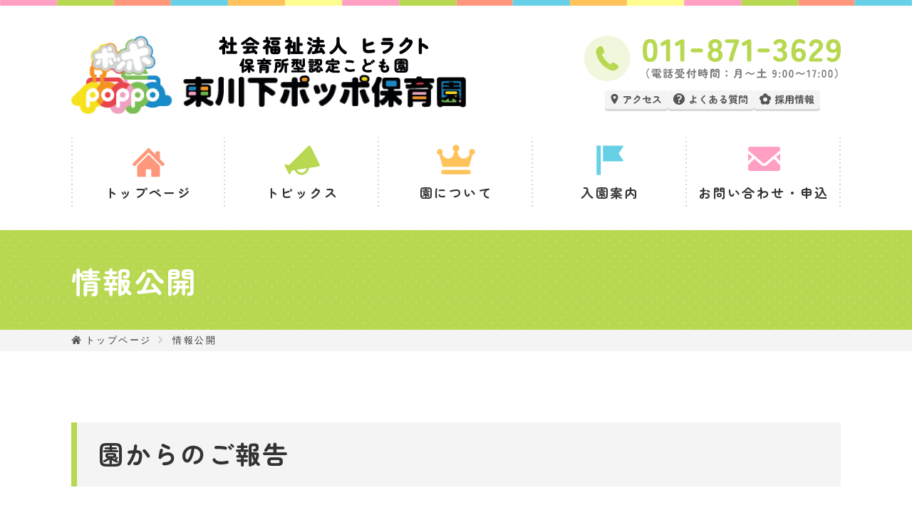

--- FILE ---
content_type: text/html
request_url: https://poppo-hoikuen.jp/disclosure/index.html
body_size: 4016
content:
<!doctype html>
<html><!-- InstanceBegin template="/Templates/template.dwt" codeOutsideHTMLIsLocked="false" -->
<head prefix="og: https://ogp.me/ns#">
<!-- Google tag (gtag.js) -->
<script async src="https://www.googletagmanager.com/gtag/js?id=G-JJFC4WRPFP"></script>
<script>
  window.dataLayer = window.dataLayer || [];
  function gtag(){dataLayer.push(arguments);}
  gtag('js', new Date());

  gtag('config', 'G-JJFC4WRPFP');
</script>
<meta charset="utf-8">
<meta name="format-detection" content="telephone=no">
<link rel="shortcut icon" href="../favicon.ico" type="image/x-icon" />
<link rel="apple-touch-icon" href="../common/images/logo-touch-icon.png" />
<!-- InstanceBeginEditable name="meta" -->
<title>情報公開 - 東川下ポッポ保育園 | 札幌市白石区の認可保育園</title>

<meta name="description" content="こちらは情報公開のページです。札幌市白石区にある認可保育園「東川下ポッポ保育園」のWEBサイトです。入園・就職のご見学、お受けしております。季節を感じながら自然環境にふれ、仲間の大切さや集団の楽しさを感じとり、たくましい心と身体を育む保育を目指します。">
<meta property="og:url" content="https://poppo-hoikuen.jp/disclosure/index.html" />
<meta property="og:type" content="website" />
<meta property="og:title" content="情報公開 - 東川下ポッポ保育園 | 札幌市白石区の認可保育園" />
<meta property="og:description" content="こちらは情報公開のページです。当園は、札幌市白石区と厚別区の境目にある閑静な住宅街に囲まれた保育園です。心も身体もたくましい子を目標にこどもの可能性を伸ばします。" />
<meta property="og:image" content="https://poppo-hoikuen.jp/common/images/OGP.jpg" />
<meta property="og:site_name" content="東川下ポッポ保育園 | 札幌市白石区の認可保育園" />	

<!-- InstanceEndEditable --> 
<link rel="stylesheet" href="../common/css/base.css">
<link rel="stylesheet" href="../common/css/common.css">
<link rel="stylesheet" href="../common/css/common_sp.css">
<link rel="stylesheet" href="../common/css/contents.css">
<link rel="stylesheet" href="../common/css/contents_sp.css">
<script src="../common/js/jquery-3.5.1.min.js"></script>
<script src="../common/js/common.js"></script>
<script type="text/javascript" src="../common/js/jquery.newmark.js"></script>
<link rel="preconnect" href="https://fonts.googleapis.com">
<link rel="preconnect" href="https://fonts.gstatic.com" crossorigin>
<link href="https://fonts.googleapis.com/css2?family=Zen+Maru+Gothic:wght@700&display=swap" rel="stylesheet">
<!-- InstanceBeginEditable name="header_script" -->
<!-- InstanceEndEditable --> 
</head>
<body>
<header>
	<div class="wrap">
		<div class="header_top">
			<div class="flex_wrap">
				<p class="left_box"><a href="../index.php"><img src="../common/images/header_logo.png" width="554" height="110" alt="東川下ポッポ保育園"/></a></p>
				<div class="right_box">
					<a href="tel:0118713629" class="tel"><span class="pc_view"><img src="../common/images/tel.svg" width="360" height="auto" alt="011-871-3629"/></span><span class="sp_view"><img src="../common/images/ic_tel.svg" width="60" height="auto" alt="011-871-3629"/></span></a>
					<ul>
						<li><a href="../access/index.html"><span class="access">アクセス</span></a></li>
						<li><a href="../faq/index.html"><span class="faq">よくある質問</span></a></li>
						<li><a href="../recruit/index.html"><span class="recruit">採用情報</span></a></li>
				  </ul>
			  </div>
		  </div>
		</div>
		<div class="header_bottom">
			<div id="head_sp" class="sp_view">
				<a class="menu" id="menu"><span>タップしてメニューを表示</span></a>
				<div id="navigator_sp">
					<ul>
						<li>
							<a class="trigger none-submenu topics"><span>トピックス</span></a>
							<ul class="child">
								<li><a href="../topics/">すべての記事</a></li>
								<li><a href="../topics/news/">保育園からのお知らせ</a></li>
								<li><a href="../topics/support/">子育て支援室からのお知らせ</a></li>
								<li><a href="../topics/blog/">ポッポ保育園ブログ</a></li>
							</ul>
						</li>
						<li>
							<a class="trigger none-submenu about"><span>園について</span></a>
							<ul class="child">
								<li><a href="../about/index.html">園の概要</a></li>
								<li><a href="../institution/index.html">施設紹介</a></li>
								<li><a href="index.html">情報公開</a></li>
								<li><a href="../access/index.html">アクセス</a></li>
								<li><a href="../gallery/">ギャラリー</a></li>
								<li><a href="../recruit/index.html">採用情報</a></li>
								<li><a href="../privacy/index.html">個人情報保護方針</a></li>
							</ul>
						</li>
						<li>
							<a class="trigger none-submenu nyuen"><span>入園案内</span></a>
							<ul class="child">
								<li><a href="../childcare/index.html">ポッポ保育園の特色</a></li>
								<li><a href="../schedule/index.html">年間行事</a></li>
								<li><a href="../information/index.html">保育要項</a></li>
								<li><a href="../faq/index.html">よくある質問</a></li>
							</ul>
						</li>
						<li>
							<a class="trigger none-submenu contact"><span>お問い合わせ・申込</span></a>
							<ul class="child">
								<li><a href="../contact/index.html">お問い合わせ</a></li>
								<li><a href="../visit/">見学のご予約</a></li>
								<li><a href="../contact/index.html">一時保育のご予約</a></li>
								<li><a href="../contact/index.html">1号認定こども入園の申込</a></li>
							</ul>
						</li>
					</ul>
				</div>
			</div>
			<div id="navigator" class="pc_view">
				<ul>
					<li><a href="../index.php" class="top">トップページ</a></li>
					<li>
						<a href="../topics/" class="topics">トピックス</a>
						<ul class="child">
							<li><a href="../topics/news/">保育園からのお知らせ</a></li>
							<li><a href="../topics/support/">子育て支援室からのお知らせ</a></li>
							<li><a href="../topics/blog/">ポッポ保育園ブログ</a></li>
						</ul>
					</li>
					<li>
						<p class="about">園について</p>
						<ul class="child">
							<li><a href="../about/index.html">園の概要</a></li>
							<li><a href="../institution/index.html">施設紹介</a></li>
							<li><a href="index.html">情報公開</a></li>
							<li><a href="../access/index.html">アクセス</a></li>
							<li><a href="../gallery/">ギャラリー</a></li>
							<li><a href="../recruit/index.html">採用情報</a></li>
							<li><a href="../privacy/index.html">個人情報保護方針</a></li>
						</ul>
					</li>
					<li>
						<p class="nyuen">入園案内</p>
						<ul class="child">
							<li><a href="../childcare/index.html">ポッポ保育園の特色</a></li>
							<li><a href="../schedule/index.html">年間行事</a></li>
							<li><a href="../information/index.html">保育要項</a></li>
							<li><a href="../faq/index.html">よくある質問</a></li>
						</ul>
					</li>
					<li>
						<p class="contact">お問い合わせ・申込</p>
						<ul class="child">
							<li><a href="../contact/index.html">お問い合わせ</a></li>
							<li><a href="../visit/">見学のご予約</a></li>
							<li><a href="../contact/index.html">一時保育のご予約</a></li>
							<li><a href="../contact/index.html">1号認定こども入園の申込</a></li>
						</ul>
					</li>
				</ul>
			</div>
		</div>
	</div>
</header>

<!-- InstanceBeginEditable name="content" -->
<div id="content">
	<div id="title">
		<div class="wrap">
			<h1>情報公開</h1>
		</div>	
	</div>
	<div id="tree">
		<div class="wrap">
			<ul>
				<li><a href="../index.php">トップページ</a></li>
				<li>情報公開</li>
			</ul>
		</div>	
	</div>
	<div id="disclosure">
		<section id="pdf">
			<div class="wrap">
				<h2 class="headline_green">園からのご報告</h2>
				<div class="pdf_box">
					<h3 class="headline_yellow">2020年度</h3>
					<div class="flex_wrap">
						<a href="../common/images/disclosure/zigyo_2020.pdf" class="btn_pdf">事業活動計算書<span>PDF</span></a>
						<a href="../common/images/disclosure/shikin_2020.pdf" class="btn_pdf">資金収支計算書<span>PDF</span></a>
						<a href="../common/images/disclosure/taishaku_2020.pdf" class="btn_pdf">貸借対照表<span>PDF</span></a>
					</div>
				</div>
				<div class="pdf_box">
					<h3 class="headline_yellow">2019年度</h3>
					<div class="flex_wrap">
						<a href="../common/images/disclosure/zigyo_2019.pdf" class="btn_pdf">事業活動計算書<span>PDF</span></a>
						<a href="../common/images/disclosure/shikin_2019.pdf" class="btn_pdf">資金収支計算書<span>PDF</span></a>
						<a href="../common/images/disclosure/taishaku_2019.pdf" class="btn_pdf">貸借対照表<span>PDF</span></a>
					</div>
				</div>
				<div class="pdf_box">
					<h3 class="headline_yellow">2018年度</h3>
					<div class="flex_wrap">
						<a href="../common/images/disclosure/zigyo_2018.pdf" class="btn_pdf">事業活動計算書<span>PDF</span></a>
						<a href="../common/images/disclosure/shikin_2018.pdf" class="btn_pdf">資金収支計算書<span>PDF</span></a>
						<a href="../common/images/disclosure/taishaku_2018.pdf" class="btn_pdf">貸借対照表<span>PDF</span></a>
					</div>
				</div>
				<div class="pdf_box">
					<h3 class="headline_yellow">その他</h3>
					<div class="flex_wrap">
						<a href="../common/images/disclosure/teikan_2020.pdf" class="btn_pdf">定款<span>PDF</span></a>
						<a href="../common/images/disclosure/yakuinmeibo_2020.pdf" class="btn_pdf">役員・評議員名簿<span>PDF</span></a>
						<a href="../common/images/disclosure/yakuin-pay300620.pdf" class="btn_pdf">役員報酬規程<span>PDF</span></a>
					</div>
				</div>
			</div>	
		</section>
		<section id="claim">
			<div class="wrap">
				<h2 class="headline_green">苦情処理について</h2>
				<div class="claim_box">
					<h3 class="headline_yellow">苦情処理体制</h3>
					<p class="txt">本法人では、社会福祉法人法第82条の規定により、本事業所(保育所)では利用者からの苦情に適切に対応する為、苦情解決責任者、苦情受付担当者及び第三者委員を設置し、苦情処理解決に努めております。事業所における苦情解決責任者、苦情受付担当者及び第三者委員を下記により設置苦情解決に努めております。</p>
					<div class="member_box">
						<dl>
							<dt>苦情解決責任者</dt>
							<dd>園長　宮嶋 早苗</dd>
						</dl>
						<dl>
							<dt>苦情受付責任者</dt>
							<dd>主任　田辺 亜夕子</dd>
						</dl>
						<dl>
							<dt>第三者委員</dt>
							<dd>繁泉 将晴、河合 直嗣</dd>
						</dl>
					</div>
				</div>
				<div class="claim_box">
					<h3 class="headline_yellow">苦情解決の方法</h3>
					<div>
						<h4><span>苦情の受付</span></h4>
						<p class="txt">苦情の面接、電話、書面などにより苦情受付担当者が随時受け付けます。なお、第三者委員に直接苦情を申し出ることもできます。</p>
					</div>
					<div>
						<h4><span>苦情受付の報告・確認</span></h4>
						<p class="txt">苦情受付担当者が受け付けた苦情を苦情解決責任者と第三者委員（苦情申出人が第三者委員への報告を拒否した場合を除く）に報告いたします。第三者委員は内容を確認し、苦情申出人に対して、報告を受けた旨を通知します。</p>
					</div>
					<div>
						<h4><span>苦情解決のための話し合い</span></h4>
						<p class="txt">苦情解決責任者は、苦情申出人と誠意をもって話し合い、解決に努めます。その際、苦情申出人は第三者委員の助言や立会いを求めることができます。 なお、第三者委員の立会いによる話し合いは、次のように行います。</p>
						<ul>
							<li><span>1</span>第三者委員による苦情内容の確認</li>
							<li><span>2</span>第三者委員による解決案の調査、助言</li>
							<li><span>3</span>話し合いの結果や改善事項等の確認</li>
						</ul>
					</div>
					<div>
						<h4><span>北海道福祉サービス運営適正化委員会の紹介</span></h4>
						<p class="txt">事業所で解決できない苦情は、北海道福祉サービス運営適正化委員会に申し出ることができます。</p>
					</div>
				</div>
			</div>	
		</section>
	</div>
</div>
<!-- InstanceEndEditable --> 
<p id="pagetop"></p>
<footer>
	<div class="wrap">
		<div class="footer_top">
			<div class="flex_wrap">
				<div class="logo_box">
			    	<a href="../index.php"><img src="../common/images/footer_logo.png" width="444" height="88" alt="東川下ポッポ保育園"/></a>
				</div>
				<div class="address_box">
					<p>〒003-0863 札幌市白石区川下3条5丁目3-28<br>【開園時間】 月〜土 7:00〜19:00</p>
					<div class="btn_wrap">
						<a href="../access/index.html"><span class="ic_map">アクセス</span></a>
						<!--<a href="https://poppo-hug.jp/" target="_blank"><span class="ic_link">ポッポHUG東川下</span></a>
						<a href="https://poppo-hug-plus.jp/" target="_blank"><span class="ic_link">ポッポHUG PLUS東川下</span></a>
						<a href="https://poppo-kids.ed.jp/" target="_blank"><span class="ic_link">スチームワークス</span></a>-->
					</div>
				</div>
			</div>	
		</div>
		<div class="footer_bottom">
			<div class="flex_wrap">
				<div class="left_box">
					<div class="menu_box">
						<a href="../topics/" class="category topics"><span>トピックス</span></a>
						<ul>
							<li><a href="../topics/news/">保育園からのお知らせ</a></li>
							<li><a href="../topics/support/">子育て支援室からのお知らせ</a></li>
							<li><a href="../topics/blog/">ポッポ保育園ブログ</a></li>
						</ul>
					</div>
					<div class="menu_box">
						<p class="category about"><span>園について</span></p>
						<ul class="about">
							<li><a href="../about/index.html">園の概要</a></li>
							<li><a href="../institution/index.html">施設紹介</a></li>
							<li><a href="index.html">情報公開</a></li>
							<li><a href="../access/index.html">アクセス</a></li>
							<li><a href="../gallery/">ギャラリー</a></li>
							<li><a href="../recruit/index.html">採用情報</a></li>
							<li><a href="../privacy/index.html">個人情報保護方針</a></li>
						</ul>
					</div>
					<div class="menu_box">
						<p class="category nyuen"><span>入園案内</span></p>
						<ul class="nyuen">
							<li><a href="../childcare/index.html">ポッポ保育園の特色</a></li>
							<li><a href="../schedule/index.html">年間行事</a></li>
							<li><a href="../information/index.html">保育要項</a></li>
							<li><a href="../faq/index.html">よくある質問</a></li>
						</ul>
					</div>
				</div>
				<div class="right_box">
					<div class="tel_box">
						<p class="ttl">お電話での<br class="pc_view">お問い合わせ</p>
						<a href="tel:0118713629"><img src="../common/images/tel.svg" width="400" height="auto" alt="011-871-3629"/></a>
					</div>
					<div class="mail_box">
						<p class="ttl">メールでのお問い合わせ</p>
						<div class="flex_wrap">
							<a href="../contact/index.html" class="contact">お問い合わせ</a>
							<a href="../visit/" class="kengaku">見学のご予約</a>
							<a href="../contact/index.html" class="ichiji">一時保育のご予約</a>
							<a href="../contact/index.html" class="ichigou">1号認定こども入園の申込</a>
						</div>
					</div>
				</div>
			</div>
      <div class="link_box">
        <div class="btn_wrap">
          <a href="https://poppo-hug.jp/" target="_blank"><span class="ic_link">ポッポHUG東川下</span></a>
          <a href="https://poppo-hug-plus.jp/" target="_blank"><span class="ic_link">ポッポHUG PLUS東川下</span></a>
          <a href="https://poppo-kids.ed.jp/" target="_blank"><span class="ic_link">スチームワークス</span></a>
        </div>
      </div>
		</div>
	</div>
	<div id="footer_bottom">
		<div class="copyright">&copy; 2022 東川下ポッポ保育園 All rights reserved.</div>
	</div>
	
</footer>
<script type="text/javascript" src="../mailformpro/iplogs/iplogs.cgi"></script>
<!-- InstanceBeginEditable name="footer_script" -->
<!-- InstanceEndEditable --> 
</body>
<!-- InstanceEnd --></html>

--- FILE ---
content_type: text/css
request_url: https://poppo-hoikuen.jp/common/css/common.css
body_size: 2460
content:
@charset "utf-8";
/*nav*/
html.fixed, body.fixed {
    overflow: hidden;
    width: 100%;
}
/*=============================
　　　　view
===============================*/
	.pc_view{
		display: block!important;
	}
	.sp_view{
		display: none!important;
	}
/*=============================
　　　　layout
===============================*/
.wrap{
	width: 1080px;
	margin: 0 auto;
}
.flex_wrap{
	display: flex;
}

/*=============================
　　　　button
===============================*/
.btn_common{
	display: inline-block;
	font-family: 'Zen Maru Gothic', sans-serif;
    position: relative;
    height: 50px;
    text-align: center;
    color: #fff;
    background: url("../images/ic_arrow_w.svg") no-repeat right 16px center, #ffc35c;
	background-size: 30px;
    padding: 16px 55px 16px 30px;
    border-radius: 50px;
    box-shadow: 0px 4px 0 #fca629;
	transition: background .4s ease, box-shadow .4s ease, transform .4s ease;
	letter-spacing: 0.02em;
}
.btn_common:hover{
    background: url("../images/ic_arrow_w.svg") no-repeat right 16px center, #fca629;
	background-size: 30px;
    box-shadow: none;
    transform: translate3d(0, 4px, 0);
}

.btn_pdf{
	display: block;
	font-family: 'Zen Maru Gothic', sans-serif;
    position: relative;
    height: 50px;
    text-align: center;
    color: #fff;
    background: #ffc35c;
    padding: 16px 30px;
    border-radius: 50px;
    box-shadow: 0px 4px 0 #fca629;
	transition: background .4s ease, box-shadow .4s ease, transform .4s ease;
	letter-spacing: 0.02em;
}
.btn_pdf:hover{
    background: #fca629;
	background-size: 30px;
    box-shadow: none;
    transform: translate3d(0, 4px, 0);
}
.btn_pdf span{
    display: inline-block;
    background: #fff;
    color: #ffc35c;
    font-size: 14px;
    padding: 1px 5px 2px;
    margin-left: 5px;
	border-radius: 2px;
}
/*=============================
　　　　header
===============================*/
/*header top*/
header{
	background: url("../images/bg_border.svg") repeat-x top center;
	background-size: auto 8px;
	padding-bottom: 30px;
}
header .header_top{
	padding-top: 50px;
	margin-bottom: 30px;
}
header .header_top .flex_wrap{
	width: 100%;
	justify-content: space-between;
}
header .header_top .left_box a{
	transition: opacity .4s ease;
}
header .header_top .left_box a:hover{
	opacity: 0.5;
}
header .header_top .right_box .tel{
	display: block;
	margin-bottom: 10px;
	transition: opacity .4s ease;
}
header .header_top .right_box .tel:hover{
	opacity: 0.6;
}
header .header_top .right_box ul{
	display: flex;
	column-gap: 16px;
	justify-content: center;
}
header .header_top .right_box ul li a {
    display: inline-block;
    font-family: 'Zen Maru Gothic', sans-serif;
    position: relative;
    width: auto;
    height: 26px;
    font-size: 14px;
    text-align: center;
    letter-spacing: 0;
    color: #555;
    padding: 3px 8px;
    border-radius: 4px;
    transition: background .4s ease, box-shadow .4s ease, transform .4s ease;
    background: #f4f4f4;
    box-shadow: 0px 3px 0 #d8d8d8;
}
header .header_top .right_box ul li a:hover{
    background: #d8d8d8;
    box-shadow: none;
    transform: translate3d(0, 3px, 0);
}
header .header_top .right_box ul li a .access{
	display: inline-block;
    padding: 2px 0 2px 16px;
    background: url(../images/nav_ic_access.svg) no-repeat left center;
    background-size: 11px auto;
}
header .header_top .right_box ul li a .recruit{
	display: inline-block;
    padding: 2px 0 2px 21px;
    background: url(../images/nav_ic_recruit.svg) no-repeat left center;
    background-size: 16px auto;
}
header .header_top .right_box ul li a .faq{
	display: inline-block;
    padding: 2px 0 2px 21px;
    background: url(../images/nav_ic_faq.svg) no-repeat left center;
    background-size: 16px auto;
}
/*=============================
　　　　navigator
===============================*/
#navigator {
	clear: both;
	width: 100%;
	position: relative;
}
#navigator ul {
	width: 1080px;
	text-align: center;
	margin: 0px auto;
	display: flex;
}
#navigator ul li {
	width: 216px;
	background: url("../images/nav_dot.svg") repeat-y right top;
	background-size: 2px auto;
}
#navigator ul li:first-child{
	background: url("../images/nav_dot.svg") repeat-y left top,url("../images/nav_dot.svg") repeat-y right top;
	background-size: 2px auto;
}
#navigator ul li a,
#navigator ul li p{
	display: block;
	font-size: 18px;
	font-family: 'Zen Maru Gothic', sans-serif;
	padding-top: 68px;
	height: 100px;
	text-align: center;
	transition: background .8s ease;
}
#navigator ul li a::before,
#navigator ul li p::before{
	content:"";
	width: 100%;
	height: 100%;
	background: #f4f4f4;
	position: absolute;
	left: -1px;
	top: 0;
	opacity: 0;
	transition: opacity .8s ease;
	z-index: -1;
}
#navigator ul li a:hover::before,
#navigator ul li p:hover::before{
	opacity: 1;
}
#navigator ul li .top{
	background: url("../images/nav_ic_top.svg") no-repeat top 14px center;
	background-size: 45px auto;
}
#navigator ul li .topics{
	background: url("../images/nav_ic_topics.svg") no-repeat top 11px center;
	background-size: 50px auto;
}
#navigator ul li .about{
	background: url("../images/nav_ic_about.svg") no-repeat top 10px center;
	background-size: 54px auto;
}
#navigator ul li .nyuen{
	background: url("../images/nav_ic_nyuen.svg") no-repeat top 11px center;
	background-size: 40px auto;
}
#navigator ul li .contact{
	background: url("../images/nav_ic_contact.svg") no-repeat top 13px center;
	background-size: 45px auto;
}
#navigator ul li .top:hover{
	background: url("../images/nav_ic_top.svg") no-repeat top 9px center;
	background-size: 45px auto;
}
#navigator ul li .topics:hover{
	background: url("../images/nav_ic_topics.svg") no-repeat top 6px center;
	background-size: 50px auto;
}
#navigator ul li .about:hover{
	background: url("../images/nav_ic_about.svg") no-repeat top 5px center;
	background-size: 54px auto;
}
#navigator ul li .nyuen:hover{
	background: url("../images/nav_ic_nyuen.svg") no-repeat top 6px center;
	background-size: 40px auto;
}
#navigator ul li .contact:hover{
	background: url("../images/nav_ic_contact.svg") no-repeat top 8px center;
	background-size: 45px auto;
}

#navigator ul li ul.child {
	width: 100%;
	max-width: 216px;
	display: none;
	position: absolute;
	padding: 0;
	margin: 0;
	z-index: 100;
}
#navigator ul li ul.child li {
	display: block;
	clear: both;
	padding: 0px 0px 0px 0px;
	margin: 0px 0px 0px 0px;
	border-bottom: 1px dotted #777;
	width: 100%;
	background: #333;
}
#navigator ul li ul.child li:last-child {
	border-bottom: 0;
}
#navigator ul li ul.child li a {
	display: block;
	font-size: 14px;
	padding: 23px 15px 20px;
	box-sizing: border-box;
	color: #fff;
	text-align: left;
	background: #555;
	height: 60px;
	letter-spacing: 0.02em;
	transition: background .4s ease;
}
#navigator ul li ul.child li a::before{
	display: none;
}
#navigator ul li ul.child li a:hover {
	background: #333;
}

/*=============================
　　　　footer
===============================*/
footer{
    background: url("../images/bg_border.svg") repeat-x top center, url("../images/bg_dot.png") repeat;
	background-size: auto 8px, 30px;
}
/*footer_top*/
footer .footer_top {
	padding: 100px 0 60px;
}
footer .footer_top .flex_wrap{
	width: 100%;
	justify-content: center;
}
/*logo*/
footer .footer_top .logo_box {
	padding-right: 20px;
	margin-right: 20px;
}
footer .footer_top .logo_box a{
	display: inline-block;
	transition: opacity .4s ease;
}
footer .footer_top .logo_box a:hover{
	opacity: 0.6;
}
/*address*/
footer .footer_top .address_box p{
	font-size: 14px;
    font-weight: bold;
    line-height: 1.6;
    margin-bottom: 5px;
}
footer .footer_top .address_box .btn_wrap,
footer .footer_bottom .link_box .btn_wrap{
	display: flex;
	column-gap: 10px;
}
footer .footer_top .address_box a,
footer .footer_bottom .link_box a{
	display: inline-block;
    font-family: 'Zen Maru Gothic', sans-serif;
    position: relative;
    height: 26px;
	/*font-size: 14px;*/
	font-size: 16px;
    text-align: center;
	letter-spacing: 0;
    color: #93b826;
    padding: 4px 12px;
    border-radius: 4px;
    transition: background .4s ease, box-shadow .4s ease, transform .4s ease;
	background: #f1f7dc;
	box-shadow: 0px 3px 0 #cce281;
}
footer .footer_top .address_box a:hover,
footer .footer_bottom .link_box a:hover{
    background: #dfedb0;
    box-shadow: none;
    transform: translate3d(0, 3px, 0);
}

footer .footer_top .address_box a span.ic_map,
footer .footer_bottom .link_box a span.ic_map{
	display: inline-block;
	padding: 2px 0 2px 16px;
	background: url("../images/footer_ic_access.svg") no-repeat left center;
	background-size: 11px auto;
}
footer .footer_top .address_box a span.ic_link,
footer .footer_bottom .link_box a span.ic_link{
	display: inline-block;
	padding: 2px 0 2px 16px;
	/*background: url("../images/footer_ic_link.svg") no-repeat left center;*/
	background: url("../images/footer_ic_link.svg") no-repeat left 65%;
	background-size: 12px auto;
}
footer .footer_bottom .link_box{
	margin-top: 25px;
}
footer .footer_bottom .link_box .btn_wrap{
	justify-content: center;
  column-gap: 16px;
}


/*footer bottom*/
footer .footer_bottom{
	padding-bottom: 80px;
}
footer .footer_bottom .flex_wrap{
	justify-content: space-between;
}
footer .footer_bottom .flex_wrap .left_box{
	width: 420px;
}
footer .footer_bottom .flex_wrap .right_box{
	width: 575px;
	padding-top: 25px;
}
/*menu*/
footer .footer_bottom .menu_box{
	margin-bottom: 35px;
}
footer .footer_bottom .menu_box .category{
	font-family: 'Zen Maru Gothic', sans-serif;
	margin-bottom: 15px;
	padding: 3px 0 3px 27px;
}
footer .footer_bottom .menu_box .category.topics{
	background: url("../images/footer_ic_topics.svg") no-repeat left 2px center;
	background-size: 18px auto;
	display: inline-block;
	transition: opacity .4s ease;
}
footer .footer_bottom .menu_box .category.topics:hover{
	opacity: 0.6;
}
footer .footer_bottom .menu_box .category.about{
	background: url("../images/footer_ic_about.svg") no-repeat left center;
	background-size: 20px auto;
}
footer .footer_bottom .menu_box .category.nyuen{
	background: url("../images/footer_ic_nyuen.svg") no-repeat left 2px center;
	background-size: 14px auto;
}
footer .footer_bottom .menu_box ul{
	display: flex;
	flex-wrap: wrap;
	column-gap: 30px;
	row-gap: 10px;
	padding-left: 30px;
}
footer .footer_bottom .menu_box ul li a{
	font-size: 14px;
	font-weight: bold;
	padding-left: 18px;
    background: url("../images/footer_ic_arrow.svg") no-repeat left center;
	background-size: 6px auto;
	transition: opacity .4s ease;
}
footer .footer_bottom .menu_box ul li a:hover{
	opacity: 0.6;
}
footer .footer_bottom .menu_box ul.about li{
	width: 100px;
}
footer .footer_bottom .menu_box ul.about li:last-child{
	width: auto;
}
footer .footer_bottom .menu_box ul.nyuen li:nth-child(odd){
	width: 180px;
}

/*tel*/
footer .footer_bottom .tel_box{
	display: flex;
	justify-content: space-between;
	width: 100%;
	margin-bottom: 45px;
}
footer .footer_bottom .tel_box .ttl{
	font-family: 'Zen Maru Gothic', sans-serif;
	background: #eaeaea;
	width: 140px;
	height: 80px;
	line-height: 1.2;
	border-radius: 5px 0 0 5px;
	padding: 20px 0 20px 20px;
}
footer .footer_bottom .tel_box .ttl::before{
	content:"";
	width: 0;
	height: 0;
	border-style: solid;
	border-width: 40px 0 40px 15px;
	border-color: transparent transparent transparent #eaeaea;
	position: absolute;
	right: -15px;
	top: 0;
}
footer .footer_bottom .tel_box a{
	transition: opacity .4s ease;
}
footer .footer_bottom .tel_box a:hover{
	opacity: 0.6;
}

/*mail*/
footer .footer_bottom .mail_box .ttl{
	font-family: 'Zen Maru Gothic', sans-serif;
	background: #eaeaea;
	padding: 14px 0;
	border-radius: 5px;
	text-align: center;
	margin-bottom: 20px;
}
footer .footer_bottom .mail_box .ttl::before{
	content:"";
	width: 0;
	height: 0;
	border-style: solid;
	border-width: 8px 8px 0 8px;
	border-color: #eaeaea transparent transparent transparent;
	position: absolute;
	left: 50%;
	margin-left: -8px;
	bottom: -7px;
}
footer .footer_bottom .mail_box .flex_wrap{
	width: 100%;
	flex-wrap: wrap;
	column-gap: 15px;
	row-gap: 19px;
}
footer .footer_bottom .mail_box a{
	display: block;
	font-family: 'Zen Maru Gothic', sans-serif;
    position: relative;
	width: 280px;
    height: 50px;
    text-align: center;
    color: #fff;
    padding: 16px 0;
    border-radius: 50px;
	transition: background .4s ease, box-shadow .4s ease, transform .4s ease;	
}
footer .footer_bottom .mail_box a.contact{
    background: url("../images/ic_arrow_w.svg") no-repeat right 16px center, #ffc35c;
	background-size: 30px;
	box-shadow: 0px 4px 0 #fca629;
}
footer .footer_bottom .mail_box a.kengaku{
    background: url("../images/ic_arrow_w.svg") no-repeat right 16px center, #ff9fc3;
	background-size: 30px;
	box-shadow: 0px 4px 0 #ff71ab;
}
footer .footer_bottom .mail_box a.ichiji{
    background: url("../images/ic_arrow_w.svg") no-repeat right 16px center, #67d0e6;
	background-size: 30px;
	box-shadow: 0px 4px 0 #19c4db;
}
footer .footer_bottom .mail_box a.ichigou{
    background: url("../images/ic_arrow_w.svg") no-repeat right 16px center, #ff977c;
	background-size: 30px;
	box-shadow: 0px 4px 0 #ff7357;
	text-indent: -17px;
	letter-spacing: 0;
}
footer .footer_bottom .mail_box a.contact:hover{
    background: url("../images/ic_arrow_w.svg") no-repeat right 16px center, #fca629;
	background-size: 30px;
    box-shadow: none;
    transform: translate3d(0, 4px, 0);
}
footer .footer_bottom .mail_box a.kengaku:hover{
    background: url("../images/ic_arrow_w.svg") no-repeat right 16px center, #ff71ab;
	background-size: 30px;
    box-shadow: none;
    transform: translate3d(0, 4px, 0);
}
footer .footer_bottom .mail_box a.ichiji:hover{
    background: url("../images/ic_arrow_w.svg") no-repeat right 16px center, #19c4db;
	background-size: 30px;
    box-shadow: none;
    transform: translate3d(0, 4px, 0);
}
footer .footer_bottom .mail_box a.ichigou:hover{
    background: url("../images/ic_arrow_w.svg") no-repeat right 16px center, #ff7357;
	background-size: 30px;
    box-shadow: none;
    transform: translate3d(0, 4px, 0);
}

/*copy*/
footer #footer_bottom{
	font-size: 12px;
	color: #fff;
	background: #555;
	padding: 20px 30px;
	display: flex;
	justify-content: center;
	width: 100%;
}
footer #footer_bottom .copyright{
	font-family: 'Zen Maru Gothic', sans-serif;
	text-align: center;
}
/*=============================
　　　　pagetop
===============================*/
#pagetop{
    position: fixed;
    right: 25px;
    bottom: 70px;
    width: 60px;
    height: 60px;
    border-radius: 60px;
    z-index: 777;
    cursor: pointer;
    background: url("../images/pagetop_ic.svg") no-repeat center, #ffc35c;
	background-size: 20px auto;
	transition: background .4s ease;
}
#pagetop:hover{
    background: url("../images/pagetop_ic.svg") no-repeat center, #fca629;
	background-size: 20px auto;
}

--- FILE ---
content_type: text/css
request_url: https://poppo-hoikuen.jp/common/css/contents.css
body_size: 7133
content:
@charset "utf-8";
/*=============================
　　　　title
===============================*/
#title{
	font-family: 'Zen Maru Gothic', sans-serif;
	font-size: 42px;
	color: #fff;
	background: url("../images/bg_dot_w.png"), #b7d850;
	background-size: 30px auto, auto;
	height: 140px;
	padding: 50px 0;
}
/*=============================
　　　　tree
===============================*/
#tree{
	background: #f4f4f4;
	height: 30px;
	padding: 8px 0;
}
#tree ul{
	display: flex;
}
#tree ul li{
	font-size: 13px;
	padding-right: 16px;
	margin-right: 14px;
}
#tree ul li:last-child{
	padding-right: 0;
	margin-right: 0;
}
#tree ul li::before{
	content:"";
	width: 6px;
	height: 12px;
    background: url(../images/footer_ic_arrow.svg) no-repeat center;
    background-size: 6px auto;
	position: absolute;
	right: 0;
	top: 0;
}
#tree ul li:last-child::before{
	display: none;
}
#tree ul li a{
	transition: opacity .4s ease;
}
#tree ul li a:hover{
	opacity: 0.6;
}
#tree ul li:first-child a{
	background: url(../images/tree_ic_top.svg) no-repeat left top 1px;
    background-size: 14px auto;
    padding-left: 20px;
}
/*=============================
　　　　inner_links
===============================*/
#inner_links{
	margin-bottom: 100px!important;
}
#inner_links .flex_wrap{
	column-gap: 20px;
	justify-content: center;
	flex-wrap: wrap;
}
#inner_links .flex_wrap a{
    display: flex;
    justify-content: center;
    align-items: center;
    padding: 12px 45px 12px 15px;
    text-align: center;
    border: 2px solid #67d0e6;
    border-radius: 55px;
    font-weight: bold;
    width: 200px;
    color: #67d0e6;
	font-family: 'Zen Maru Gothic', sans-serif;
    letter-spacing: 0.01em;
	line-height: 1.2;
	transition: background .4s ease, color .4s ease;
}
#inner_links .flex_wrap a:hover{
	background: #67d0e6;
	color: #fff;
}
#inner_links .flex_wrap a::before{
	content: "";
    width: 28px;
    height: 28px;
    background: url(../images/ic_arrow_innerlink_b.svg) no-repeat center;
	background-size: 100% auto;
    position: absolute;
    top: 50%;
    margin-top: -14px;
    right: 12px;
	transition: background .4s ease;
}
#inner_links .flex_wrap a:hover::before{
    background: url(../images/ic_arrow_innerlink_w.svg) no-repeat center;
	background-size: 100% auto;	
}
/*=============================
　　　　table
===============================*/
.tbl_common{
	width: 100%;
	max-width: 800px;
	border: 1px solid #888;
}
.tbl_common th,
.tbl_common td{
	padding: 15px;
    line-height: 1.4;
    text-align: center;
    border: 1px solid #ccc;
	vertical-align: middle;
}
.tbl_common thead th{
	background: #888;
	text-align: center;
	color: #fff;
	font-weight: bold;
}
.tbl_common th{
	background: #f4f4f4;
	text-align: center;
	font-weight: bold;
}
/*=============================
　　　　streetview
===============================*/
.streetview_box{
	background: #f8fbed;
	padding: 60px;
	margin-top: 120px;
}
.streetview_box h2{
	font-family: 'Zen Maru Gothic', sans-serif;
	font-size: 28px;
	text-align: center;
	color: #a3c92a;
	margin-bottom: 40px;
}
/*=============================
　　　　headline
===============================*/
.headline_green{
	font-family: 'Zen Maru Gothic', sans-serif;
	font-size: 36px;
	background: #f4f4f4;
	height: 90px;
	padding: 25px 30px 25px 30px;
	margin-bottom: 45px;
	border-left: 8px solid #b7d850;
}
.headline_yellow{
	font-family: 'Zen Maru Gothic', sans-serif;
	font-size: 28px;
	margin-bottom: 25px;
	padding-bottom: 20px;
}
.headline_yellow::before,
.headline_yellow::after{
	content:"";
	height: 4px;
	position: absolute;
	bottom: 0;
	left: 0;
}
.headline_yellow::before{
	width: 100%;
	background: #f8f4d2;
}
.headline_yellow::after{
	width: 200px;
	background: #ffc35c;
}

/*=============================
　　　　common_check_box
===============================*/
.common_check_box{
	width: 1000px;
	margin: 0 auto;
	border: 4px solid #f1f7dc;
	border-radius: 20px;
	padding: 52px;
}
.common_check_box .headline_box{
	text-align: center;
    margin-top: -88px;
	margin-bottom: 24px;
}
.common_check_box .headline_box .inline-block{
	text-align: center;
	display: inline-block;
	padding: 0 40px;
	background: #fff;
}
.common_check_box .check{
display: inline-block;
    font-family: 'Zen Maru Gothic', sans-serif;
    font-size: 15px;
    text-align: center;
    letter-spacing: 0.02em;
    width: 65px;
    height: 65px;
    border-radius: 70px;
    color: #fff;
    background: #b7d850;
    padding: 24px 0;
    vertical-align: 5px;
    margin-right: 10px;
    transform: rotate(-15deg);
}
.common_check_box .headline{
	display: inline-block;
	font-family: 'Zen Maru Gothic', sans-serif;
	font-size: 28px;
	z-index: 1;
    padding: 0 8px;
}
.common_check_box .headline::before{
	content:"";
	width: 100%;
	height: 12px;
	background: #fffc8f;
	position: absolute;
	left: 0;
	bottom: -8px;
	z-index: -1;
}
.common_check_box .check_top .textbox{
	line-height: 2.2;
    text-align: justify;
    text-justify: inter-ideograph;
}
.common_check_box .check_top .imgbox{
	border-radius: 20px;
	overflow: hidden;
}
/*=============================
　　　informaton
===============================*/
#information{
	padding: 100px 0;
}
#information section{
	margin-bottom: 160px;
	padding-top: 80px;
	margin-top: -80px;
}
#information section:last-child{
	margin-bottom: 0;
}
#information section .link_box{
	margin-bottom: 80px;
	padding: 0 40px;
	padding-top: 40px;
	margin-top: -40px;
}
#information section .link_box .txt,
#information section .link_box .hoshi,
#information section .link_box ul li{
	line-height: 1.8;
	text-align: justify;
    text-justify: inter-ideograph;
}
#information section .link_box .hoshi{
	font-size: 14px;
    text-indent: -16px;
    padding-left: 16px;
}
#information section .link_box ul li{
	margin-bottom: 10px;
}
#information section .link_box ul li ul{
	padding-left: 10px;
}
#information section .link_box ul li ul li{
	font-size: 14px;
	margin-bottom: 0;
}
#information section .link_box ul li .gou{
	display: inline-block;
	width: 180px;
}
#information section .link_box ul li .jikan{
	display: inline-block;
	width: 172px;
}
#information section .link_box .hoshi span{
	color: #ff977c;
}
#information .tbl_common{
	margin-bottom: 15px;
}
/*contact_box*/
#information .contact_box,
#information .btn_box{
	text-align: center;
}
#information .btn_box .inline-block,
#information .contact_box .inline-block{
	display: inline-block;
	margin-top: 30px;
}
#information section .link_box .btn_box .flex_wrap,
#information .contact_box .flex_wrap{
	justify-content: center;
	column-gap: 30px;
	padding: 30px;
	border-radius: 10px;
	border: 4px solid #f1f7dc;
}
#information section .link_box .btn_common{
	padding-right: 55px;
	padding-left: 30px;
}
#information .contact_box .tel a{
	transition: opacity .4s ease;
}
#information .contact_box .tel a:hover{
	opacity: 0.6;
}
#information .contact_box .tel a span{
display: inline-block;
    padding: 0px 0 8px 47px;
    background: url(../images/ic_tel.svg) no-repeat left center;
    background-size: 38px;
    font-family: 'Zen Maru Gothic', sans-serif;
    font-size: 36px;
    color: #b7d850;
    letter-spacing: 0.02em;
    margin-top: 6px;
}
#information .contact_box p{
	line-height: 1.4;
	margin-bottom: 15px;
}
/*add_box*/
#information .add_box{
	width: calc(100% - 80px);
    margin: 0 auto;
    padding: 20px 30px 25px;
    background: url(../images/ic_ribbon_o.svg) no-repeat left 34px top -1px, #fffcf8;
    background-size: 25px 45px;
    border-radius: 10px;
    border: 2px solid #ffc35c;
}
#information .add_box .ttl{
    font-family: 'Zen Maru Gothic', sans-serif;
    font-size: 22px;
	color: #ffb639;
    margin-bottom: 20px;
    padding-left: 50px;
}
#information .add_box .txt{
	line-height: 1.6;
}
#information section .link_box .txt.mat{
	margin-top: 40px;
}


/*=============================
　　　disclosure
===============================*/
#disclosure{
	padding: 100px 0;
}
#disclosure section{
	margin-bottom: 140px;
}
#disclosure section:last-child{
	margin-bottom: 0;
}
#disclosure .claim_box div{
	margin-bottom: 35px;
}
#disclosure h4{
	margin-bottom: 15px;
}
#disclosure h4 span{
    font-family: 'Zen Maru Gothic', sans-serif;
    font-weight: bold;
    font-size: 22px;
    display: inline-block;
    padding: 0px 20px;
}
#disclosure h4 span::before,
#disclosure h4 span::after{
	position: absolute;
	top: -1px;
}
#disclosure h4 span::before{
	content:"[";
	left: 0;
}
#disclosure h4 span::after{
	content:"]";
	right: 0;
}
#disclosure .txt{
	line-height: 2;
	text-align: justify;
    text-justify: inter-ideograph;
}
#disclosure .claim_box{
	margin-bottom: 40px;
	padding: 0 40px;
}
#disclosure .claim_box .member_box{
	display: inline-block;
	margin-top: 30px;
}
#disclosure .claim_box .member_box dl{
	display: flex;
    column-gap: 20px;
    padding: 0 15px 15px;
    border-bottom: 1px solid #ccc;
    margin-bottom: 15px;
}
#disclosure .claim_box .member_box dl dt{
	width: 160px;
	font-weight: bold;
}
#disclosure .claim_box ul{
    display: inline-block;
    border: 2px solid #eaeaea;
    border-radius: 10px;
    padding: 20px 30px;
    margin-top: 25px;
}
#disclosure .claim_box ul li span{
    display: inline-block;
    color: #fff;
    background: #ffc35c;
    width: 28px;
    height: 28px;
    border-radius: 30px;
    text-align: center;
    padding: 7px 0px 5px 2px;
    margin-right: 10px;
}
#disclosure .claim_box ul li{
	margin-bottom: 15px;
	font-weight: bold;
}
#disclosure .claim_box ul li:last-child{
	margin-bottom: 0;
}
#disclosure .pdf_box{
	margin-bottom: 60px;
	padding: 0 40px;
}
#disclosure .pdf_box .flex_wrap{
	column-gap: 20px;
}

/*=============================
　　	faq
===============================*/
#faq{
	padding: 100px 0 140px;
}
#faq #inner_links .txt{
	line-height: 1.8;
    text-align: center;
    margin-bottom: 40px;
}
#faq #inner_links .txt a{
	font-weight: bold;
	color: #33c3e1;
	transition: opacity .4s ease;
}
#faq #inner_links .txt a:hover{
	opacity: 0.6;
}
#faq section{
	padding-top: 80px;
	margin-top: -80px;
	margin-bottom: 100px;
}
#faq section:last-child{
	margin-bottom: 0;
}
#faq dl{
	padding: 0 40px;
}
#faq dl dt {
    padding: 20px 20px 20px 60px;
    font-size: 18px;
    font-weight: bold;
    line-height: 1.6;
    border-bottom: 1px solid #eaeaea;
    cursor: pointer;
}
#faq dl dd {
    margin-top: 20px;
    padding: 5px 20px 45px 60px;
    line-height: 1.8;
    text-align: justify;
    text-justify: inter-ideograph;
    display: none;
}
#faq dl dt::before {
    display: block;
    content: "";
    position: absolute;
    top: 0;
    right: 20px;
    bottom: 0;
    margin: auto;
    width: 18px;
    height: 3px;
    background-color: #555;
    transition: all .4s ease;
    transform: rotate(90deg);
    -webkit-transform: rotate(90deg);
}
#faq dl dt::after {
    display: block;
    content: "";
    position: absolute;
    top: 0;
    right: 20px;
    bottom: 0;
    margin: auto;
    width: 18px;
    height: 3px;
    background-color: #555;
    transition: all .4s ease;
}
#faq dl dt.open:before {
    transform: rotate(0deg);
    -webkit-transform: rotate(0deg);
}
#faq dl dt.open::after{
	background-color: transparent;
}
#faq dl dt span{
	font-family: 'Zen Maru Gothic', sans-serif;
    font-size: 24px;
    display: inline-block;
    border-radius: 40px;
    width: 35px;
    height: 35px;
    color: #fff;
    background: #b7d850;
    text-align: center;
    text-indent: 2px;
    position: absolute;
    left: 10px;
    top: 50%;
    margin-top: -17px;
    line-height: 1;
	padding: 3px 0;
}
#faq dl dd span{
	font-family: 'Zen Maru Gothic', sans-serif;
    font-size: 24px;
    display: inline-block;
    border-radius: 40px;
    width: 35px;
    height: 35px;
    color: #fff;
    background: #fca629;
    text-align: center;
    text-indent: 2px;
    position: absolute;
    left: 10px;
    top: 0;
	line-height: 1;
    padding: 3px 0;
}
/*contact_box*/
#faq dl dd .contact_box,
#faq dl dd .btn_box{
	text-align: center;
	line-height: 1;
}
#faq dl dd .btn_box .inline-block,
#faq dl dd .contact_box .inline-block{
	display: inline-block;
	margin-top: 30px;
}
#faq dl dd .btn_box .flex_wrap,
#faq dl dd .contact_box .flex_wrap{
	justify-content: center;
	column-gap: 40px;
	padding: 30px;
	border-radius: 10px;
	border: 4px solid #f1f7dc;
}
#faq dl dd .btn_common{
	padding-right: 55px;
	padding-left: 30px;
}
#faq dl dd .contact_box .tel a{
	transition: opacity .4s ease;
}
#faq dl dd .contact_box .tel a:hover{
	opacity: 0.6;
}
#faq dl dd .contact_box .tel a span{
	position: relative;
	display: inline-block;
    padding: 0px 0 8px 47px;
    background: url(../images/ic_tel.svg) no-repeat left center;
    background-size: 38px;
    font-family: 'Zen Maru Gothic', sans-serif;
    font-size: 36px;
    color: #b7d850;
    letter-spacing: 0.02em;
    margin-top: 6px;
	left: auto;
	top: auto;
	width: 100%;
	height: auto;
}
#faq dl dd .contact_box p{
	line-height: 1.4;
	margin-bottom: 15px;
}

/*=============================
　　	about
===============================*/
/*links*/
#about #inner_links {
	padding: 100px 0 0;
	margin-bottom: 0!important;
}
/*video*/
#about #video {
	padding: 140px 0 130px;
}
#about #video h2{
	font-family: 'Zen Maru Gothic', sans-serif;
	font-size: 40px;
	text-align: center;
	padding-top: 70px;
	background: url("../images/top/pickup_ic_movie.svg") no-repeat top center;
	background-size: 58px auto;
	margin-bottom: 60px;
}
/*youtube*/
#about #video .youtube_wrap{
	width: 960px;
	margin: 0 auto;
}
#about #video .youtube_wrap .youtube {
	position: relative;
	width: 100%;
	height: 0;
	padding-top: 56.25%;
	border: 8px solid #e9f3ca;
}
#about #video .youtube_wrap .youtube iframe{
	position: absolute;
	top: 0;
	left: 0;
	width: 100%;
	height: 100%;
}

/*message*/
#about #message{
	margin: 0 0 120px;
	padding-top: 100px;
}

#about #message h2{
    font-family: 'Zen Maru Gothic', sans-serif;
    font-size: 40px;
    text-align: center;
    padding-top: 70px;
    background: url(../images/about/message_ic.svg) no-repeat top center;
    background-size: 58px auto;
    margin-bottom: 60px;
}
#about #message p{
	padding: 0 80px;
	line-height: 2.4;
	margin-bottom: 30px;
	text-align: justify;
    text-justify: inter-ideograph;
	font-weight: bold;
}
#about #message .name{
	line-height: 1.6;
    margin-top: 60px;
    text-align: right;
}
#about #message .name span{
	font-size: 26px;
}
/*policy*/
#about #intro{
    padding: 0 0 100px;
	background: url("../images/top/topics_bg_top.svg") repeat-x top center, url("../images/top/topics_bg_bottom.svg") repeat-x bottom center, repeating-linear-gradient(135deg, #fbf7d6, #fbf7d6 6px, #fcfade 6px, #fcfade 16px);
    background-size: 52px 20px, 52px 20px, auto;
}
#about #policy .flex_wrap{
	column-gap: 30px;
}
#about #policy .policy_box{
	flex: 1;
	background: #fff;
	border-radius: 20px;
	overflow: hidden;
}
#about #policy .policy_box h2{
	font-family: 'Zen Maru Gothic', sans-serif;
    font-size: 28px;
    text-align: center;
    background: #b7d850;
    padding: 15px 0 17px;
	color: #fff;
}
#about #policy .policy_box .white{
    padding: 30px 30px 34px;
}
#about #policy .policy_box .txt{
	line-height: 2;
    text-align: justify;
    text-justify: inter-ideograph;
}
#about #policy .policy_box h3{
    color: #a9c947;
    font-family: 'Zen Maru Gothic', sans-serif;
    font-size: 32px;
    margin-bottom: 30px;
    text-align: center;
    line-height: 1.2;
	background: url("../images/about/policy_bg_top.svg") no-repeat top left, url("../images/about/policy_bg_bottom.svg") no-repeat bottom right;
	background-size: 20px;
	padding: 5px 0;
}
#about #policy .policy_box .iconbox{
	width: 180px;
    height: 180px;
    border-radius: 180px;
    margin: 0 auto 25px;
}
#about #policy .policy_box .iconbox.rinen{
	background: url("../images/about/policy_icon_rinen.svg") no-repeat center, #f4f9e5;
	background-size: 120px auto;
}
#about #policy .policy_box .iconbox.houshin{
	background: url("../images/about/policy_icon_houshin.svg") no-repeat center, #f4f9e5;
	background-size: 114px auto;
}
#about #policy .policy_box ul li {
    margin-bottom: 20px;
    font-weight: bold;
	font-size: 20px;
}
#about #policy .policy_box ul li:last-child{
	margin-bottom: 0;
}
#about #policy .policy_box ul li .num {
    display: inline-block;
    color: #fff;
    background: #ffc35c;
    width: 28px;
    height: 28px;
    border-radius: 30px;
    text-align: center;
    padding: 7px 0px 5px 2px;
    margin-right: 10px;
	font-size: 16px;
	vertical-align: 1px;
}
#about #policy .policy_box ul li .small{
    font-size: 16px;
    display: block;
    letter-spacing: 0.02em;
    line-height: 1.4;
    color: #555;
    margin-top: 5px;
	font-weight: 500;
}
/*overview*/
#about #overview{
	padding-top: 100px;
}
#about #overview h2{
    font-family: 'Zen Maru Gothic', sans-serif;
    font-size: 40px;
    text-align: center;
    padding-top: 70px;
    background: url(../images/about/overview_ic.svg) no-repeat top center;
    background-size: auto 48px;
    margin-bottom: 60px;
}
#about #overview .imgbox{
	border-radius: 40px;
	overflow: hidden;
}
#about #overview table{
	width: 920px;
	margin: 60px auto 60px;
}
#about #overview table tr{
	border-bottom: 1px solid #ccc;
}
#about #overview table th,
#about #overview table td{
	padding: 24px 20px 22px;
    vertical-align: middle;
	line-height: 1.4;
}
#about #overview table th{
	width: 240px;
    font-weight: bold;
}
#about #overview table td{
    text-align: justify;
    text-justify: inter-ideograph;
}
#about #overview table td iframe{
	margin-top: 20px;
}
#about #overview table .hoshi{
    display: block;
    font-size: 14px;
    margin-top: 8px;
    text-indent: -16px;
    padding-left: 16px;
}
#about #overview table .hoshi span {
    color: #ff977c;
}
#about #overview .btn_wrap{
	text-align: center;
    margin: 0 auto 120px;
}
#about #overview  .btn_wrap .btn_common{
    width: 380px;
    text-indent: -15px;
}

/*history*/
#about #history {
	padding: 60px 0 40px;
}
#about #history h2 {
    font-family: 'Zen Maru Gothic', sans-serif;
    font-size: 40px;
    text-align: center;
    padding-top: 70px;
    background: url(../images/about/history_ic.svg) no-repeat top center;
    background-size: auto 50px;
    margin-bottom: 80px;
}
#about #history .wrap{
	text-align: center;
    background: #f4f4f4;
    padding: 60px 0 120px;
    width: 1000px;
    border-radius: 30px;
}
#about #history .inline-block{
	display: inline-block;
}
#about #history dl{
	display: flex;
	column-gap: 30px;
	padding-bottom: 60px;
	text-align: left;
	flex-wrap: wrap;
}
#about #history dl.top{
	padding-bottom: 25px;
}
#about #history dl .flex_wrap{
	column-gap: 30px;
	margin-top: 20px;
}
#about #history dl:last-child{
	padding-bottom: 0;
}
#about #history dl dt{
	font-family: 'Zen Maru Gothic', sans-serif;
    width: 200px;
    padding-left: 40px;
	font-size: 18px;
	text-align: right;
}
#about #history dl dd{
    font-weight: bold;
    padding: 3px 0 0;
}
#about #history dl::before{
	content: "";
    width: 5px;
    height: 100%;
    position: absolute;
    left: 12px;
    top: 5px;
    background: #e2efb9;
}
#about #history dl:last-child::before{
	display: none;
}
#about #history dl dt::before{
    content: "";
    width: 20px;
    height: 20px;
    border-radius: 30px;
    position: absolute;
    left: 0;
    top: -4px;
    background: #b7d850;
	border: 5px solid #e2efb9;
}
#about #history dl.btm dt::before{
    display: none;
}

/*day*/
#about #day h2 {
    font-family: 'Zen Maru Gothic', sans-serif;
    font-size: 40px;
    text-align: center;
    padding-top: 70px;
    background: url(../images/about/day_ic.svg) no-repeat top center;
    background-size: 48px auto;
    margin-bottom: 60px;
}
#about #day {
	padding: 100px 0 140px;
}
#about #day .tbl_common{
	margin: 0 auto;
	max-width: 920px;
    border: 1px solid #ffdb9
}
#about #day .tbl_common th{
    background: #ffc35c;
}
#about #day .tbl_common th,
#about #day .tbl_common td{
	border: 1px solid #ffdb9d;
}
#about #day .tbl_common tbody tr td:first-child{
	background: #fffcf7;
	font-weight: bold;
}
#about #day .flex_wrap{
	margin-top: 80px;
    column-gap: 20px;
    width: 920px;
    margin: 60px auto 0;
}
#about #day .flex_wrap div{
	border-radius: 20px;
	overflow: hidden;
	height: 220px;
}

/*=============================
　　	institution
===============================*/
#institution #outside,
#institution #f1,
#institution #f2,
#institution #view{
	padding-top: 80px;
	margin-top: -80px;
}
#institution #view .streetview_box{
	margin: 0 auto 160px;
}
#institution #inner_links{
	padding-top: 100px;
}
#institution #outside {
	margin-bottom: 140px;
}
#institution .flex_wrap{
	column-gap: 30px;
	padding: 0 40px;
	justify-content: center;
}
#institution .flex_wrap .imgbox{
    border-radius: 20px;
    overflow: hidden;
    flex: 1;
    max-height: 280px;
}
#institution #outside .flex_wrap .imgbox{
	max-width: 420px;
	max-height: 360px;
}
#institution .flex_wrap .imgbox img{
	display: block;
	line-height: 1;
}
#institution .flex_wrap .imgbox p{
	position: absolute;
    background: rgba(0,0,0,0.6);
    color: #fff;
    text-align: center;
    font-size: 20px;
    bottom: 0;
    left: 0;
    width: 100%;
    padding: 18px 0 20px;
    font-family: 'Zen Maru Gothic', sans-serif;
}
#institution .flex_wrap .imgbox p span{
	font-size: 16px;
}
#institution .map_box{
    margin: 80px auto 160px;
    padding: 0 40px 0 80px;
}

/*=============================
　　	schedule
===============================*/
#schedule{
	padding: 110px 0 0;
}
#schedule .headline_season{
	position: absolute;
	width: 120px;
	height: 100%;
	text-align: center;
	padding: 60px 0 0 0 ;
	left: 0;
	top: 0;
	color: #fff;
	background: red;
    font-size: 42px;
    font-family: 'Zen Maru Gothic', sans-serif;
}
#schedule .headline_season.spring{
	background: #fff1f6;
	color: #ff9fc3;
	border-radius: 10px 10px 0 0;
	padding-top: 30px;
}
#schedule .headline_season.summer{
	background: url("../images/schedule/summer_bg.svg") no-repeat top center, #f4f9e5;
	background-size: 100% auto;
	color: #b7d850;
}
#schedule .headline_season.autmun{
	background: url("../images/schedule/autmun_bg.svg") no-repeat top center, #fff6e7;
	background-size: 100% auto;
	color: #ffc35c;
}
#schedule .headline_season.winter{
	background: url("../images/schedule/winter_bg.svg") no-repeat top center, #e8f8fb;
	color: #67d0e6;
	border-radius: 0 0 10px 10px;
}
#schedule section .wrap{
	padding: 70px 0 20px 200px;
}
#schedule .flex_wrap{
	column-gap: 20px;
}
#schedule .flex_wrap .imgbox{
	border-radius: 20px;
    overflow: hidden;
	width: 280px;
	height: 210px;
}
#schedule .flex_wrap .imgbox img{
	width: 280px;
	height: 210px;
	object-fit: cover;
}
#schedule section ul{
	display: flex;
	column-gap: 60px;
	flex-wrap: wrap;
	margin-bottom: 30px;
}
#schedule section ul li{
	padding-left: 17px;
	font-weight: bold;
	letter-spacing: 0.02em;
}
#schedule section ul li::before{
	content: "";
    width: 10px;
    height: 10px;
    background: red;
    border-radius: 10px;
    position: absolute;
    left: 0;
    top: 50%;
    margin-top: -6px;
}
#schedule section ul.spring li::before{
	background: #ff9fc3;
}
#schedule section ul.summer li::before{
	background: #b7d850;
}
#schedule section ul.autmun li::before{
	background: #ffc35c;
}
#schedule section ul.winter li::before{
	background: #67d0e6;
}
#schedule #spring .wrap{
	padding-top: 30px;
}
/*community*/
#schedule #community .wrap{
	padding: 140px 0;
}
#schedule #community .common_check_box .check_top{
	column-gap: 60px;
	align-items: center;
}
#schedule #community .common_check_box .check_top .textbox{
	width: 544px;
}
#schedule #community .common_check_box .check_top .imgbox{
	width: 284px;
	height: 220px;
}
#schedule #community .common_check_box .check_top .imgbox img{
	width: 100%;
	height: 100%;
	object-fit: cover;
}

/*=============================
　　	childcare
===============================*/
/*three*/
#childcare #three{
	padding: 80px 0 120px;
}
#childcare #three h2{
	font-family: 'Zen Maru Gothic', sans-serif;
	font-size: 36px;
	text-align: center;
}
#childcare #three h2::before{
	content:"";
	width: 100%;
	height: 4px;
	background: #dbeba7;
	position: absolute;
	left: 0;
	top: 34px;
}
#childcare #three h2 .white{
	display: inline-block;
	padding: 0 40px;
	background: #fff;
}
#childcare #three h2 .red{
	font-size: 52px;
	color: #ff977c;
}
#childcare #three .flex_wrap{
	column-gap: 40px;
	justify-content: center;
	margin-top: 40px;
}
#childcare #three .flex_wrap a{
	display: block;
	width: 306px;
	height: 370px;
	background: url("../images/childcare/three_bg.png") no-repeat center;
	background-size: 100% auto;
	transition: background .4s ease;
	padding: 0 30px;
	text-align: center;
}
#childcare #three .flex_wrap a:hover{
	background: url("../images/childcare/three_bg_o.png") no-repeat center;
	background-size: 100% auto;
}
#childcare #three .flex_wrap p{
    font-family: 'Zen Maru Gothic', sans-serif;
    font-size: 28px;
    margin-bottom: 30px;
}
#childcare #three .flex_wrap p span{
	padding: 0 5px;
	z-index: 1;
}
#childcare #three .flex_wrap p span::before{
	content:"";
	width: 100%;
	height: 14px;
	background: #ffffff;
	position: absolute;
	left: 0;
	bottom: 0;
	z-index: -1;
}
#childcare #three .iconbox{
	text-align: center;
	height: 170px;
	margin: 0 auto;
}
#childcare #three .iconbox.nature{
	padding: 30px 0 0;
}
#childcare #three .iconbox.health{
	padding: 48px 0 0;
}
#childcare #three .iconbox.food{
	padding: 45px 0 0;
}
#childcare #three .inline_block{
	display: inline-block;
}
#childcare #three ul{
	display: flex;
    column-gap: 15px;
    row-gap: 15px;
    flex-wrap: wrap;
	flex-direction: column;
}
#childcare #three ul li{
    padding-left: 15px;
    letter-spacing: 0.1em;
    font-size: 14px;
    font-weight: bold;
	text-align: left;
}
#childcare #three ul li::before{
	content:"";
	width: 8px;
	height: 8px;
	border-radius: 8px;
	background: #b7d850;
	position: absolute;
	top: 3px;
	left: 0;
}
#childcare #three .flex_wrap a::before{
    content: "";
    width: 40px;
    height: 40px;
    background: url(../images/childcare/three_ic_arrow.svg) no-repeat center;
    background-size: 100% auto;
    position: absolute;
    left: 50%;
    margin-left: -20px;
    bottom: 35px;
	transition: bottom .4s ease;
}
#childcare #three .flex_wrap a:hover::before{
	bottom: 30px;
}
/*common*/
#childcare #nature,
#childcare #health{
	padding-bottom: 160px;
}
#childcare #food{
	margin-bottom: 120px;
}
#childcare #nature,
#childcare #health,
#childcare #food{
	padding-top: 80px;
	margin-top: -80px;
}
#childcare .headline_hashira{
    font-family: 'Zen Maru Gothic', sans-serif;
    font-size: 36px;
    color: #fff;
    height: 90px;
    padding: 25px 30px 25px 60px;
    margin-bottom: 45px;
    background: url(../images/bg_dot_w.png), #b7d850;
    background-size: 30px auto, auto;
	border-radius: 10px;
}
#childcare .headline_hashira::before{
    content: "★";
    font-family: 'Zen Maru Gothic', sans-serif;
    font-size: 22px;
    color: #fffc8f;
    position: absolute;
    left: 26px;
    top: 32px;
}
/*care_top*/
#childcare .care_top {
	column-gap: 80px;
	padding: 0 40px;
	align-items: center;
	margin-bottom: 100px;
}
#childcare .care_top .textbox{
	width: 460px;
}
#childcare .care_top .textbox p{
	line-height: 2.2;
    text-align: justify;
    text-justify: inter-ideograph;
}
#childcare .care_top .imgbox {
	width: 460px;
	height: 400px;
	border-radius: 20px;
	overflow: hidden;
}
#childcare .care_top .imgbox img{
	width: 100%;
	height: 100%;
	object-fit: cover;
}
#childcare #health .care_top .textbox{
	order: 2;
}
#childcare #health .care_top .imgbox{
	order: 1;
}
#childcare .btn_box{
	text-align: center;
	margin: 40px 0 60px;
}
#childcare .btn_box .btn_common{
	display: inline-block;
	padding-right: 55px;
    padding-left: 30px;
}
/*place_box*/
#childcare .place_box{
	margin: -20px auto 120px;
	padding: 0 40px;
	column-gap: 30px;
	justify-content: center;
}
#childcare .place_box .imgbox{
	width: 250px;
	height: 250px;
	border-radius: 250px;
	overflow: hidden;
}
#childcare .place_box .imgbox p {
    position: absolute;
    background: rgba(0,0,0,0.6);
    color: #fff;
    text-align: center;
    font-size: 18px;
	letter-spacing: 0.01em;
    bottom: 0;
    left: 0;
    width: 100%;
    padding: 12px 0 24px;
    font-family: 'Zen Maru Gothic', sans-serif;
}

/*col2*/
#childcare .col2{
	column-gap: 20px;
	margin-top: 20px;
	justify-content: center;
}
#childcare .col2 .imgbox{
	width: 430px;
	height: 380px;
	border-radius: 20px;
	overflow: hidden;	
}

/*col3*/
#childcare .col3{
	column-gap: 20px;
	margin-top: 20px;
	justify-content: center;
}
#childcare .col3 .imgbox{
	width: 280px;
	height: 260px;
	border-radius: 20px;
	overflow: hidden;	
}
/*check*/
#childcare #food .check_top .textbox{
	margin-bottom: 40px;
}

/*nouka*/
#childcare #food .taue_box{
	background: #f8fbed;
    padding: 20px 60px 40px;
    border-radius: 20px 20px 0 0;
    margin-top: 80px;
}
#childcare #food .taue_box h3{
    color: #f7a937;
    text-align: center;
    font-family: 'Zen Maru Gothic', sans-serif;
    font-size: 32px;
    z-index: 1;
    letter-spacing: 0.02em;
    margin-bottom: 20px;
    padding: 20px 0 10px;
	text-indent: 15px;
}

#childcare #food .taue_box .textbox{
	line-height: 2.2;
    text-align: justify;
    text-justify: inter-ideograph;	
}
#childcare #food .taue_box .flex_wrap{
	margin-top: 40px;
	column-gap: 30px;
}
#childcare #food .taue_box .flex_wrap .imgbox{
	border-radius: 20px;
	overflow: hidden;
}

/*kome*/
#childcare #food .kome_box{
	border-radius: 0 0 20px 20px;
    color: #83ae00;
    background: #f8fbed;
    padding: 30px 60px 40px;
}
#childcare #food .kome_box h3{
	font-family: 'Zen Maru Gothic', sans-serif;
    font-size: 32px;
	text-align: center;
	margin-bottom: 25px;
}
#childcare #food .kome_box h3 span{
	display: inline-block;
    padding: 20px 80px 10px;
    background: url(../images/childcare/food_ic_left.svg) no-repeat left center, url(../images/childcare/food_ic_right.svg) no-repeat right 10px center;
    background-size: 52px auto, 50px auto;
}
#childcare #food .kome_box .txt{
	line-height: 1.8;
	margin-bottom: 20px;
	font-weight: bold;
    text-align: justify;
    text-justify: inter-ideograph;
}
#childcare #food .kome_box ul{
	column-gap: 25px;
    justify-content: center;
}
#childcare #food .kome_box ul li{
	padding: 20px;
	background: #fff;
	color: #f7a937;
	font-family: 'Zen Maru Gothic', sans-serif;
	border-left: 4px solid #f7a937;
	letter-spacing: 0;
}

/*english*/
#childcare #english{
	padding: 120px 0;
    background: url(../images/top/topics_bg_top.svg) repeat-x top center, repeating-linear-gradient(135deg, #fbf7d6, #fbf7d6 6px, #fcfade 6px, #fcfade 16px);
    background-size: 52px 20px, 52px 20px, auto;
}
#childcare #english .flex_wrap.text_wrap{
	column-gap: 40px;
	align-items: center;
}
#childcare #english .flex_wrap h2{
	color: #f7a937;
	font-family: 'Zen Maru Gothic', sans-serif;
	font-size: 36px;
	min-width: 390px;
	line-height: 1.4;
	z-index: 1;
}
#childcare #english .flex_wrap h2::before{
    content: "";
    width: 84px;
    height: 74px;
    background: url("../images/childcare/eng_ic.svg") no-repeat center;
	background-size: 100% auto;
    position: absolute;
    left: 0;
    top: -75px;
}
#childcare #english .flex_wrap h2 span{
	display: inline-block;
}
#childcare #english .flex_wrap h2 span::before{
    content: "";
    width: 100%;
    height: 14px;
    background: #ffffff;
    position: absolute;
    left: 0;
    bottom: 0;
    z-index: -1;
}
#childcare #english .flex_wrap p{
	line-height: 2.2;
	width: calc(100% - 390px);
	padding-left: 40px;
	border-left: 1px solid #e5e1be;
	text-align: justify;
    text-justify: inter-ideograph;
}
#childcare #english .flex_wrap.img_wrap{
	column-gap: 30px;
	align-items: center;
	justify-content: center;
	margin-top: 60px;
}
#childcare #english .flex_wrap.img_wrap .imgbox{
	width: 430px;
    height: 290px;
    border-radius: 20px;
    overflow: hidden;
}

/*=============================
　　	access
===============================*/
#access section{
	padding: 100px 0 120px;
}
#access .map_box{
	margin-bottom: 60px;
}
#access .flex_wrap{
    align-items: center;
    justify-content: space-between;
}
#access .textbox h2{
    font-family: 'Zen Maru Gothic', sans-serif;
    font-size: 28px;
    margin-bottom: 20px;
}
#access .textbox p{
	line-height: 1.6;
	margin-bottom: 20px;
}
#access .textbox dl{
	display: flex;
	column-gap: 20px;
	align-items: center;
}
#access .textbox dl dt{
	font-family: 'Zen Maru Gothic', sans-serif;
	color: #fff;
    text-align: center;
    width: 100px;
    background: #b7d850;
    height: 70px;
    padding: 27px 0;
    border-radius: 5px;
}
#access .textbox dl dd{
	line-height: 1.6;
}
#access .imgbox{
	width: 480px;
	height: 222px;
	border-radius: 10px;
	overflow: hidden;
}
.streetview_box{
	background: #f8fbed;
	padding: 60px;
	margin-top: 120px;
}
.streetview_box h2{
	font-family: 'Zen Maru Gothic', sans-serif;
	font-size: 28px;
	text-align: center;
	color: #a7cb36;
	margin-bottom: 40px;
}

/*=============================
　　	requirement
===============================*/
/*youkou*/
#requirement #youkou{
	padding: 100px 0;
}
#requirement #youkou h2{
	text-align: center;
	margin-bottom: 60px;
}
#requirement #youkou h2 span{
	font-family: 'Zen Maru Gothic', sans-serif;
	font-size: 36px;
    display: inline-block;
    padding: 0px 40px;
}
#requirement #youkou h2 span::before, #requirement #youkou h2 span::after {
    position: absolute;
    top: -1px;
}
#requirement #youkou h2 span::before {
    content: "[";
    left: 0;
}
#requirement #youkou h2 span::after {
    content: "]";
    right: 0;
}
#requirement #youkou table{
	width: 920px;
    margin: 0 auto 80px;
}
#requirement #youkou table tr{
	border-bottom: 1px solid #ccc;
}
#requirement #youkou table th,
#requirement #youkou table td{
	padding: 24px 20px 22px;
    vertical-align: middle;
	line-height: 1.8;
}
#requirement #youkou table th{
	width: 240px;
    font-weight: bold;
}
#requirement #youkou table td{
    text-align: justify;
    text-justify: inter-ideograph;
}
#requirement #youkou table td iframe{
	margin-top: 20px;
}
#requirement #youkou table .hoshi{
    display: block;
    font-size: 14px;
    text-indent: -16px;
    padding-left: 16px;
}
#requirement #youkou table .hoshi span {
    color: #ff977c;
}
#requirement #youkou .btn_box{
	text-align: center;
}
#requirement #youkou .btn_common{
    width: 330px;
    margin: 0 auto;
}

/*kengaku*/
#requirement #kengaku h2{
	font-family: 'Zen Maru Gothic', sans-serif;
    font-size: 28px;
	text-align: center;
	color: #fff;
	background: #b7d850;
	width: 830px;
	padding: 15px 0;
	margin: 0 auto;
	border-radius: 20px 20px 0 0;
}
#requirement #kengaku .kengaku_box{
	width: 830px;
	border: 4px solid #f1f7dc;
	border-top: 0;
	border-radius: 0 0 20px 20px;
	margin: 0 auto 120px;
	padding-bottom: 40px;
}
#requirement #kengaku .kengaku_box .txt{
	text-align: center;
	line-height: 1.8;
	padding-top: 25px;
	margin: 0 0 25px;
}
#requirement #kengaku .kengaku_box .tel{
	text-align: center;
	margin-bottom: 20px;
}
#requirement #kengaku .kengaku_box .tel a{
	display: inline-block;
	transition: opacity .4s ease;
}
#requirement #kengaku .kengaku_box .tel a:hover{
	opacity: 0.6;
}
#requirement #kengaku .flex_wrap{
	column-gap: 20px;
	justify-content: center;
}
#requirement #kengaku .flex_wrap .btn_common{
 	width: 330px;
}

/*=============================
　　　　recruit
===============================*/
/*first*/
#recruit #first{
	padding: 100px 0;
}
#recruit #first .imgbox{
	border-radius: 40px;
	overflow: hidden;
}
#recruit #first h2{
    font-family: 'Zen Maru Gothic', sans-serif;
    font-size: 40px;
    text-align: center;
    padding-top: 150px;
    margin-bottom: 60px;
	z-index: 1;
}
#recruit #first h2::before{
	content: "";
    width: 220px;
    height: 220px;
    border-radius: 220px;
    background: url(../images/top/intro_img_logo.png) no-repeat bottom 67px right 35px, #fff;
    background-size: 157px auto;
    position: absolute;
    left: 50%;
    margin-left: -110px;
    top: -50px;
	z-index: -1;
}
#recruit #first h2::after {
    content: "";
    width: 80px;
    height: 4px;
    background: url(../images/top/intro_dot_gray.svg) repeat-x center;
    background-size: auto 4px;
    position: absolute;
    bottom: -35px;
    left: 50%;
    margin-left: -40px;
}
#recruit #first .textbox{
    width: 760px;
    margin: 0 auto 80px;
    font-weight: bold;
    font-size: 18px;
    line-height: 2.2;
    text-align: justify;
    text-justify: inter-ideograph;
}
#recruit #first .school_box{
    width: 850px;
    margin: 60px auto 60px;
    border: 2px solid #b7d850;
    border-radius: 10px;
    padding: 25px 40px 20px;
}
#recruit #first .school_box h3{
	display: inline-block;
    padding: 0 10px;
    background: #fff;
    font-family: 'Zen Maru Gothic', sans-serif;
    font-size: 20px;
    color: #b7d850;
    position: absolute;
    left: 30px;
    top: -12px;
}
#recruit #first .school_box p{
	line-height: 1.8;
    text-align: justify;
    text-justify: inter-ideograph;
}
#recruit #first .flex_wrap{
	column-gap: 30px;
}
#recruit #first .point_box{
    background: #f8fbed;
    border-radius: 20px;
    padding: 30px;
    flex: 1;
}
#recruit #first .point_box h3{
	color: #a7c841;
    text-align: center;
    font-family: 'Zen Maru Gothic', sans-serif;
    font-size: 28px;
    z-index: 1;
    letter-spacing: 0.02em;
    margin-bottom: 20px;
	line-height: 1.4;
}
#recruit #first .point_box p{
	line-height: 1.8;
	letter-spacing: 0.1em;
    text-align: justify;
    text-justify: inter-ideograph;
}
#recruit #first .btn_box{
	text-align: center;
}
#recruit #first .point_box table{
	margin-top: 20px;
	width: 100%;
}
#recruit #first .point_box table td,
#recruit #first .point_box table th{
	text-align: center;
	font-size: 14px;
	padding: 12px 8px;
	letter-spacing: 0.1em;
	border: 1px solid #ffedce;
}
#recruit #first .point_box table th{
	background: #ffc35c;
	color: #fff;
	font-weight: bold;
}
#recruit #first .point_box table td{
	background: #fff;
}
/*message*/
#recruit #message{
	padding: 86px 0 110px;
    background: url(../images/top/topics_bg_top.svg) repeat-x top center, url(../images/top/topics_bg_bottom.svg) repeat-x bottom center, repeating-linear-gradient(135deg, #fbf7d6, #fbf7d6 6px, #fcfade 6px, #fcfade 16px);
    background-size: 52px 20px, 52px 20px, auto;
}
#recruit #message h2{
	font-family: 'Zen Maru Gothic', sans-serif;
    font-size: 40px;
    text-align: center;
    padding-top: 70px;
    background: url(../images/about/message_ic.svg) no-repeat top center;
    background-size: 58px auto;
    margin-bottom: 60px;
}
#recruit #message .message_box{
	padding: 40px;
	border-radius: 20px;
	background: #fff;
	display: flex;
	column-gap: 40px;
	margin-bottom: 40px;
}
#recruit #message .message_box h3{
	line-height: 1.4;
}
#recruit #message .message_box .imgbox{
	width: 320px;
	height: 320px;
	border-radius: 20px;
	overflow: hidden;
}
#recruit #message .message_box .imgbox img{
	display: block;
}
#recruit #message .message_box .textbox{
	width: 640px;
}
#recruit #message .message_box:nth-child(odd) .imgbox{
	order: 2;
}
#recruit #message .message_box:nth-child(odd) .textbox{
	order: 1;
}
#recruit #message .message_box .textbox p{
	line-height: 2;
    text-align: justify;
    text-justify: inter-ideograph;
}
#recruit #message .message_box .imgbox .name{
	position: absolute;
    background: rgba(0,0,0,0.6);
    color: #fff;
    text-align: center;
    font-size: 20px;
    letter-spacing: 0.01em;
    bottom: 0;
    left: 0;
    width: 100%;
    padding: 15px 0 15px;
    font-family: 'Zen Maru Gothic', sans-serif;
}
#recruit #message .btn_box{
	text-align: center;
	margin-top: 60px;
}
/*faq*/
#recruit #faq h2 {
    font-family: 'Zen Maru Gothic', sans-serif;
    font-size: 40px;
    text-align: center;
    padding-top: 70px;
	background: url(../images/top/pickup_ic_faq.svg) no-repeat top center;
    background-size: 44px auto;
    margin-bottom: 60px;
}

/*list*/
#recruit #list{
	margin-top: -80px;
	padding: 80px 0 80px;
}
#recruit #list .wrap{
    background: #f8fbed;
    padding: 50px 0 60px;
    border-radius: 20px;
}
#recruit #list h2 {
    font-family: 'Zen Maru Gothic', sans-serif;
    font-size: 40px;
    text-align: center;
    padding-top: 70px;
	background: url("../images/recruit/ic_requirement.svg") no-repeat top center;
    background-size: 65px auto;
    margin-bottom: 60px;
}
#recruit #list ul{
    column-gap: 30px;
	justify-content: center;
}
#recruit #list ul li a{
	display: flex;
    font-family: 'Zen Maru Gothic', sans-serif;
    font-size: 24px;
    text-align: center;
    width: 100%;
    height: 115px;
    padding: 42px 40px;
    border-radius: 10px;
    border: 3px solid #e6f1c2;
    background: #fff;
    transition: background .4s ease;
    overflow: hidden;
}
#recruit #list ul li a:hover{
	background: #e6f1c2;
}
#recruit #list ul li a::before{
	content: "";
    position: absolute;
    right: 0;
    bottom: 0;
    width: 0;
    height: 0;
    border-style: solid;
    border-width: 0 0 28px 28px;
    border-color: transparent transparent #e6f1c2 transparent;
}

/*=============================
　　　　form
===============================*/
#form{
	padding: 80px 0 120px;
}
#form .wrap{
	width: 870px;
}
#form .info_box .txt{
	line-height: 2;
	margin-bottom: 30px;
	text-align: justify;
    text-justify: inter-ideograph;
}
#form .info_box .flex_wrap{
    padding: 40px;
    column-gap: 40px;
    justify-content: center;
    align-items: center;
    border-radius: 10px;
    border: 2px solid #eaeaea;
}
#form .info_box .flex_wrap .ttl{
    font-weight: bold;
    margin-bottom: 15px;
    font-size: 18px;
    font-family: 'Zen Maru Gothic', sans-serif;
}
#form .info_box .flex_wrap .address{
	line-height: 1.4;
}
#form .info_box .flex_wrap a{
	transition: opacity .4s ease;
}
#form .info_box .flex_wrap a:hover{
	opacity: 0.6;
}
#form h2{
    font-family: 'Zen Maru Gothic', sans-serif;
    font-size: 28px;
    border-top: 2px solid #b7d850;
    border-bottom: 2px solid #b7d850;
    color: #b7d850;
    padding: 30px 25px;
    margin: 80px auto 40px;
	text-align: center;
}
#form .policy_box{
	width: 830px;
    margin: 80px auto 40px;
	text-align: justify;
    text-justify: inter-ideograph;
	line-height: 1.8;
    border-radius: 10px;
    border: 2px solid #eaeaea;
	padding: 30px 40px;
}
#form .policy_box h3{
	font-weight: bold;
    margin-bottom: 8px;
    font-size: 18px;
    font-family: 'Zen Maru Gothic', sans-serif;
}

#form h3{
	text-align: center;
	font-weight: bold;
	margin-bottom: 20px;
}
/**/
#form .tel_box{
	text-align: center;
	margin-bottom: 20px;
}
#form .tel_box a{
	transition: opacity .4s ease;
}
#form .tel_box a:hover{
	opacity: 0.6;
}
#form .info_box .flex_wrap.half{
	align-items:stretch;
	border: none;
}
#form .info_box .flex_wrap.half div{
	width: 50%;
	border: 2px solid #eaeaea;
	border-radius: 20px;
	padding: 30px;
}
#form .info_box .flex_wrap.half div .ttl{
	text-align: center;
}
#form .info_box .flex_wrap.half div.btn{
	width: 100%;
	margin: 0 auto;
	text-align: center;
	border: none;
	padding: 0;
}
#form .info_box .flex_wrap.half div.btn .btn_common:hover{
	opacity: 1;
}
#form .info_box .flex_wrap.half div.btn .btn_common{
	transition: background .4s ease, box-shadow .4s ease, transform .4s ease;
}
#form .info_box .flex_wrap.half div a{
	display: inline-block;
}
#form .info_box .flex_wrap.half .txt{
    line-height: 1.4;
}
#form .nyuen span {
    position: relative;
    display: inline-block;
    padding: 0px 0 8px 47px;
    background: url(../images/ic_tel.svg) no-repeat left center;
    background-size: 38px;
    font-family: 'Zen Maru Gothic', sans-serif;
    font-size: 36px;
    color: #b7d850;
    letter-spacing: 0.02em;
    margin-top: 6px;
    left: auto;
    top: auto;
    width: 100%;
    height: auto;
}
#form .info_box .flex_wrap.half div .name{
	text-align: center;
	line-height: 1.4;
	font-size: 14px;
}
/*=============================
　　　　thanks
===============================*/
#thanks{
	padding: 100px 0 140px;
}
#thanks h1{
    font-family: 'Zen Maru Gothic', sans-serif;
    font-size: 36px;
    text-align: center;
    margin-bottom: 40px;
}
#thanks p{
	line-height: 2;
	text-align: center;
	margin-bottom: 40px;
}
#thanks .btn_box{
	text-align: center;
}
#thanks .btn_box .btn_common{
	width: 280px;
}

/*=============================
　　　　privacy
===============================*/
#privacy .wrap{
	width: 920px;
	padding: 80px 0 20px;
}
#privacy .privacy_box{
	margin-bottom: 60px;
}
#privacy .privacy_box .txt{
	line-height: 2;
	text-align: justify;
    text-justify: inter-ideograph;
	margin-bottom: 15px;
}
#privacy .privacy_box .txt:last-child{
	margin-bottom: 0;
}
#privacy .privacy_box .address_box{
	display: inline-block;
	border: 2px solid #eaeaea;
	padding: 30px;
	border-radius: 10px;
}
#privacy .privacy_box .bold{
	font-weight: bold;
	margin-bottom: 15px;
}
#privacy .privacy_box .small{
	font-size: 14px;
	line-height: 1.8;
}


.txt_center {
	text-align: center!important;
}



--- FILE ---
content_type: text/css
request_url: https://poppo-hoikuen.jp/common/css/contents_sp.css
body_size: 6252
content:
@charset "utf-8";
@media screen and (max-width: 750px) {

/*=============================
　　　　title
===============================*/
#title{
	font-size: 6.8vw;
	background: url("../images/bg_dot_w.png"), #b7d850;
	background-size: 6vw auto, auto;
	height: auto;
	padding: 6.6vw 0;
}
/*=============================
　　　　tree
===============================*/
#tree{
	height: auto;
	padding: 2.6vw 0;
}
#tree ul{
	display: flex;
	flex-wrap: wrap;
	row-gap: 2.2vw;
}
#tree ul li{
	font-size: 3.2vw;
	padding-right: 4vw;
	margin-right: 3.4vw;
}
#tree ul li::before{
	width: 1.8vw;
	height: 3.6vw;
    background: url(../images/footer_ic_arrow.svg) no-repeat center;
    background-size: 1.8vw auto;
	top: -0.3vw;
	right: -0.3vw;
}
#tree ul li:first-child a{
	background: url(../images/tree_ic_top.svg) no-repeat left top 0.2vw;
    background-size: 4vw auto;
    padding-left: 6vw;
	padding-top: 0.1vw;
}
/*=============================
　　　　inner_links
===============================*/
#inner_links{
	margin-bottom: 14vw!important;
}
#inner_links .flex_wrap{
	column-gap: 2.6vw;
	row-gap: 2.6vw;
	flex-wrap: wrap;
    justify-content: space-between!important;
}
#inner_links .flex_wrap a{
    display: flex;
	font-size: 3.2vw;
    justify-content: center;
    align-items: center;
    padding: 2.6vw 8vw 2.6vw 4vw;
    border: 0.3vw solid #67d0e6;
    border-radius: 13vw;
    width: calc(50% - 1.3vw);
    color: #67d0e6;
    letter-spacing: 0.01em;
	line-height: 1.2;
}
#inner_links .flex_wrap a:hover{
	background: #67d0e6;
	color: #fff;
}
#inner_links .flex_wrap a::before{
	content: "";
    width: 6.6vw;
    height: 6.6vw;
    background: url(../images/ic_arrow_innerlink_b.svg) no-repeat center;
	background-size: 100% auto;
    margin-top: -3.4vw;
    right: 2vw;
}

/*=============================
　　　　table
===============================*/
.tbl_common{
	width: 100%;
	max-width: 100%;
	border: 0.3vw solid #888;
}
.tbl_common th,
.tbl_common td{
	padding: 1.6vw;
    text-align: center;
    border: 0.3vw solid #ccc;
	font-size: 3.2vw;
	letter-spacing: 0;
}
.tbl_common thead th{
	line-height: 1.2;
}

/*=============================
　　　　streetview
===============================*/
.streetview_box{
    padding: 5.3vw;
    margin-top: 12vw;
}
.streetview_box h2{
    font-size: 4.8vw;
    margin-bottom: 5.3vw;
}
.streetview_box iframe{
	height: 60vw;
}
/*=============================
　　　　headline
===============================*/
.headline_green{
	font-size: 6vw;
	height: auto;
	padding: 4vw 5.3vw;
	margin-bottom: 5.3vw;
	border-left: 1.3vw solid #b7d850;
	letter-spacing: 0;
}
.headline_yellow{
	font-size: 5.2vw;
	margin-bottom: 4vw;
	padding-bottom: 4vw;
	line-height: 1.4;
}
.headline_yellow::before,
.headline_yellow::after{
	height: 1vw;
}
.headline_yellow::after{
	width: 26vw;
}

/*=============================
　　　　common_check_box
===============================*/
.common_check_box{
	width: 100%;
	border: 1vw solid #f1f7dc;
	border-radius: 4vw;
	padding: 5.3vw;
	margin-top: 20vw;
}
.common_check_box .headline_box{
    margin-top: -8vw;
    margin-bottom: 1vw;
}
.common_check_box .headline_box .inline-block{
    text-align: center;
    display: inline-block;
    padding: 1vw 3vw;
    background: #fff;
}
.common_check_box .check{
position: absolute;
    left: 50%;
    margin-left: -10vw;
    top: -7vw;
    font-size: 3.2vw;
    width: 20vw;
    height: 6vw;
    border-radius: 30vw;
    padding: 1.2vw 0;
    vertical-align: 0;
    margin-right: 0;
    transform: rotate(0deg);
}
.common_check_box .headline{
	font-size: 4.6vw;
	z-index: 1;
    padding: 0 1.2vw;
	margin-bottom: 4vw;
}
.common_check_box .check_top .imgbox{
	border-radius: 4vw;
	overflow: hidden;
}
/*=============================
　　　informaton
===============================*/
#information{
	padding: 12vw 0;
}
#information section{
	margin-bottom: 22vw;
	padding-top: 12vw;
	margin-top: -12vw;
}
#information section:last-child{
	margin-bottom: 0;
}
#information section .link_box{
	margin-bottom: 12vw;
	padding: 0 5.3vw;
	padding-top: 8vw;
	margin-top: -8vw;
}
#information section .link_box .txt,
#information section .link_box .hoshi,
#information section .link_box ul li{
	line-height: 1.6;
}
#information section .link_box .hoshi{
    font-size: 3.2vw;
    margin-top: 1vw;
    text-indent: -3.2vw;
    padding-left: 3.2vw;
}
#information section .link_box ul li{
	margin-bottom: 2vw;
}
#information section .link_box ul li ul{
	padding-left: 0;
}
#information section .link_box ul li ul li{
	font-size: 3.2vw;
	margin-bottom: 0;
}
#information section .link_box ul li .gou{
	display: block;
	width: 100%;
}
#information section .link_box ul li .jikan{
	width: 36vw;
}
#information .tbl_common{
	margin-bottom: 4vw;
}
/*contact_box*/
#information .contact_box,
#information .btn_box{
	text-align: center;
}
#information .btn_box .inline-block,
#information .contact_box .inline-block{
	display: block;
	margin-top: 4vw;
}
#information section .link_box .btn_box .flex_wrap,
#information .contact_box .flex_wrap{
	flex-direction: column;
	row-gap: 9vw;
	column-gap: 0;
	padding: 0;
	border-radius: 0;
	border: 0;
}
#information section .link_box .btn_common{
	padding: 3.4vw 12vw 3.4vw 5.3vw;
	width: 100%;
    height: auto;
	line-height: 1.2;
}
#information .contact_box .tel a{
	display: block;
}
#information .contact_box .tel a img{
	width: 100%;
	height: auto;
}
#information .contact_box .tel a span{
    display: inline-block;
    padding: 0 0 2vw 10vw;
    background: url(../images/ic_tel.svg) no-repeat left center;
    background-size: 8vw;
    font-family: 'Zen Maru Gothic', sans-serif;
    font-size: 7.2vw;
    color: #b7d850;
    letter-spacing: 0.02em;
    margin-top: 0;
}
#information .contact_box p{
	line-height: 1.4;
	margin-bottom: 2vw;
}
/*add_box*/
#information .add_box{
    width: calc(100% - 10.6vw);
    margin: 0 auto;
    padding: 5.3vw;
    background: url(../images/ic_ribbon_o.svg) no-repeat left 6vw top -1vw, #fffcf8;
    background-size: 5vw auto;
    border-radius: 2vw;
    border: 0.6vw solid #ffc35c;
}
#information .add_box .ttl{
    font-size: 4.6vw;
    margin-bottom: 4vw;
    padding-left: 0;
    text-align: center;
}
#information .add_box .txt{
	line-height: 1.6;
	text-align: justify;
    text-justify: inter-ideograph;
}
#information section .link_box .txt.mat{
	margin-top: 5.3vw;
}


/*=============================
　　　disclosure
===============================*/
#disclosure{
	padding: 12vw 0;
}
#disclosure section{
	margin-bottom: 24vw;
}
#disclosure section:last-child{
	margin-bottom: 0;
}
#disclosure .claim_box div{
	margin-bottom: 8vw;
}
#disclosure h4{
	margin-bottom: 2vw;
}
#disclosure h4 span{
    font-size: 4.2vw;
    padding: 0 4vw;
	line-height: 1.1;
}
#disclosure h4 span::before,
#disclosure h4 span::after{
    position: absolute;
    top: 50%;
    margin-top: -2.5vw;
}
#disclosure .txt{
	line-height: 1.8;
}
#disclosure .claim_box{
    margin-bottom: 14vw;
	padding: 0 5.3vw;
}
#disclosure .claim_box .member_box{
	display: block;
	margin-top: 8vw;
}
#disclosure .claim_box .member_box dl{
    column-gap: 4vw;
    padding: 0 2.6vw 2.6vw;
    border-bottom: 0.3vw solid #ccc;
    margin-bottom: 3vw;
}
#disclosure .claim_box .member_box dl dt{
	width: 43%;
}
#disclosure .claim_box .member_box dl dd{
	width: 57%;
}
#disclosure .claim_box ul{
    border: 0.6vw solid #eaeaea;
    border-radius: 2vw;
    padding: 4vw;
    margin-top: 4vw;
}
#disclosure .claim_box ul li span{
    width: 6vw;
    height: 6vw;
    border-radius: 6vw;
    padding: 1.2vw 0 1vw 0.2vw;
    margin-right: 2vw;
	text-indent: 0;
}
#disclosure .claim_box ul li{
    margin-bottom: 2vw;
    padding-left: 8vw;
    text-indent: -8vw;
}
#disclosure .claim_box ul li:last-child{
	margin-bottom: 0;
}
#disclosure .pdf_box{
	margin-bottom: 10.6vw;
	padding: 0 5.3vw;
}
#disclosure .pdf_box .flex_wrap{
	column-gap: 4vw;
	row-gap: 4vw;
}

/*=============================
　　	faq
===============================*/
#faq{
	padding: 12vw 0;
}
#faq #inner_links .txt{
	line-height: 1.8;
	text-align: justify;
    text-justify: inter-ideograph;
    margin-bottom: 8vw;
}
#faq section{
	padding-top: 12vw;
	margin-top: -12vw;
	margin-bottom: 16vw;
}
#faq dl{
	padding: 0 5.3vw;
}
#faq dl dt {
    padding: 4vw 10vw 4vw 10vw;
    font-size: 3.7vw;
    line-height: 1.4;
    border-bottom: 0.3vw solid #eaeaea;
    text-align: justify;
    text-justify: inter-ideograph;
}
#faq dl dd {
    margin-top: 2vw;
    padding: 1vw 0 5.3vw 10vw;
    line-height: 1.6;
}
#faq dl dt::before {
    right: 1vw;
    bottom: 0;
    margin: auto;
    width: 3.2vw;
    height: 0.6vw;
}
#faq dl dt::after {
    right: 1vw;
    width: 3.2vw;
    height: 0.6vw;
}
#faq dl dt span{
    font-size: 4vw;
    border-radius: 6.6vw;
    width: 6.6vw;
    height: 6.6vw;
    text-indent: 0.1vw;
    position: absolute;
    left: 1vw;
    top: 3.2vw;
    margin-top: 0;
    line-height: 1;
    padding: 1vw 0;
}
#faq dl dd span{
    font-size: 4vw;
    border-radius: 6.6vw;
    width: 6.6vw;
    height: 6.6vw;
    text-indent: 0.1vw;
    left: 1vw;
	top: 0.5vw;
    margin-top: 0;
    line-height: 1;
    padding: 1vw 0;
}
/*contact_box*/
#faq dl dd .contact_box,
#faq dl dd .btn_box{
	text-align: center;
	line-height: 1;
}
#faq dl dd .btn_box .inline-block,
#faq dl dd .contact_box .inline-block{
    margin: 4vw 0 2vw;
	display: block;
}
#faq dl dd .btn_box .flex_wrap,
#faq dl dd .contact_box .flex_wrap{
	width: 100%;
	flex-direction: column;
	justify-content: center;
	column-gap: 0;
	padding: 0;
	border-radius: 0;
	border: none;
	row-gap: 7vw;
}
#faq dl dd .btn_common{
	width: 100%;
	padding: 3.6vw 12vw 4.2vw 5.3vw;
	height: auto;
	line-height: 1.2;
}
#faq dl dd .contact_box .tel a{
	display: block;
}
#faq dl dd .contact_box .tel a img{
	width: 100%;
	height: auto;
}
#faq dl dd .contact_box .tel a span{
    padding: 0 0 1vw 9vw;
    background: url(../images/ic_tel.svg) no-repeat left center;
    background-size: 6.6vw;
    font-size: 6.6vw;
    letter-spacing: 0.02em;
    margin-top: 0;
    left: auto;
    top: auto;
    width: auto;
    height: auto;
    text-align: left;
}
#faq dl dd .contact_box p{
    margin-bottom: 2vw;
    font-size: 3.2vw;
}

/*=============================
　　	about
===============================*/
/*links*/
#about #inner_links {
	padding: 12vw 0 0;
	margin-bottom: 0!important;
}
/*video*/
#about #video {
	padding: 10.6vw 0;
}
#about #video h2{
	font-size: 6vw;
    line-height: 1.3;
    padding-top: 9vw;
    background: url(../images/top/pickup_ic_movie.svg) no-repeat top center;
    background-size: 9.6vw auto;
    margin-bottom: 9.6vw;
}
/*youtube*/
#about #video .youtube_wrap{
    width: 100%;
    margin: 0 auto;
}
#about #video .youtube_wrap .youtube {
    position: relative;
    width: 100%;
    height: 0;
    padding-top: 56.25%;
    border: 1vw solid #e9f3ca;
}
#about #video .youtube_wrap .youtube iframe{
	position: absolute;
	top: 0;
	left: 0;
	width: 100%;
	height: 100%;
}

/*message*/
#about #message{
	margin: 0 0 18vw;
	padding-top: 14vw;
}
#about #message h2{
    font-size: 6vw;
    line-height: 1.3;
    padding-top: 9vw;
    background: url(../images/about/message_ic.svg) no-repeat top center;
    background-size: 9.6vw auto;
    margin-bottom: 9.6vw;
}
#about #message p{
	padding: 0;
	line-height: 2;
	margin-bottom: 5.3vw;
}
#about #message .name{
    margin-top: 8vw;
}
#about #message .name span{
	font-size: 4.8vw;
}
/*policy*/
#about #intro{
    padding: 0 0 14vw;
	background: url(../images/top/topics_bg_top.svg) repeat-x top -0.1vw center, url(../images/top/topics_bg_bottom.svg) repeat-x bottom -0.1vw center, repeating-linear-gradient(135deg, #fbf7d6, #fbf7d6 1vw, #fcfade 1vw, #fcfade 2.6vw);
    background-size: 10.6vw auto, 10.6vw auto, auto;
}
#about #policy .flex_wrap{
	column-gap: 0;
	row-gap: 6.6vw;
	flex-wrap: wrap;
	padding: 0 5.3vw;
}
#about #policy .policy_box{
	flex: initial;
	width: 100%;
	border-radius: 4vw;
    margin: 0 auto;
}
#about #policy .policy_box h2{
    font-size: 5.2vw;
    padding: 3vw 0;
}
#about #policy .policy_box .white{
    padding: 5.3vw;
}
#about #policy .policy_box .txt{
	line-height: 1.8;
}
#about #policy .policy_box h3{
    font-size: 5vw;
    margin-bottom: 4vw;
    line-height: 1.2;
    background: url(../images/about/policy_bg_top.svg) no-repeat top left, url(../images/about/policy_bg_bottom.svg) no-repeat bottom right;
    background-size: 3.6vw;
    padding: 1vw 0;
}
#about #policy .policy_box .iconbox{
    width: 30vw;
    height: 30vw;
    border-radius: 30vw;
    margin: 0 auto 4vw;
}
#about #policy .policy_box .iconbox.rinen{
	background: url("../images/about/policy_icon_rinen.svg") no-repeat center, #f4f9e5;
	background-size: 19vw auto;
}
#about #policy .policy_box .iconbox.houshin{
	background: url("../images/about/policy_icon_houshin.svg") no-repeat center, #f4f9e5;
    background-size: 18vw auto;
}
#about #policy .policy_box ul li {
    margin-bottom: 4vw;
    font-size: 4.2vw;
}
#about #policy .policy_box ul li:last-child{
	margin-bottom: 0;
}
#about #policy .policy_box ul li .num {
    width: 5.3vw;
    height: 5.3vw;
    border-radius: 5.3vw;
    padding: 0.8vw 0 1vw 0.2vw;
    margin-right: 2vw;
    font-size: 3.7vw;
    vertical-align: 0.3vw;
}
#about #policy .policy_box ul li .small{
    font-size: 3.4vw;
    margin-top: 1vw;
	text-align: justify;
    text-justify: inter-ideograph;
}
/*overview*/
#about #overview{
	padding-top: 14vw;
}
#about #overview h2{
    font-size: 6vw;
    line-height: 1.3;
    padding-top: 9vw;
    background: url(../images/about/overview_ic.svg) no-repeat top center;
    background-size: 10.6vw auto;
    margin-bottom: 9.6vw;
}
#about #overview .imgbox{
	width: 100%;
	border-radius: 4vw;
	overflow: hidden;
    margin: 0 auto;
}
#about #overview table{
	display: block;
	width: calc(100% - 10.6vw);
	margin: 8vw auto;
}
#about #overview table tbody,
#about #overview table tr,
#about #overview table th,
	#about #overview table td{
		display: block;
		width: 100%;
	}
#about #overview table tr{
	border-bottom: 0.3vw solid #ccc;
}
#about #overview table th{
	padding: 4vw 0 1vw;
}
#about #overview table td{
	padding: 1vw 0 4vw;
}
#about #overview table td iframe{
	margin-top: 4vw;
	width: 100%;
    height: 40vw;
}
#about #overview table .hoshi{
    font-size: 3.2vw;
    margin-top: 2vw;
    text-indent: -3.2vw;
    padding-left: 3.2vw;
}
#about #overview .btn_wrap{
	text-align: center;
    margin: 0 auto 12vw;
}
#about #overview  .btn_wrap .btn_common{
    width: 100%;
    text-indent: -2vw;
}


/*history*/
#about #history {
	padding: 10.6vw 5.3vw 12vw;
}
#about #history h2 {
    font-size: 6vw;
    line-height: 1.3;
    padding-top: 9vw;
    background: url(../images/about/history_ic.svg) no-repeat top center;
	background-size: auto 7vw;
    margin-bottom: 9.6vw;
}
#about #history .wrap{
    padding: 10.6vw 5.3vw 12vw;
    width: 100%;
    border-radius: 4vw;
}
#about #history dl{
	column-gap: 0;
	padding-bottom: 8vw;
	row-gap: 2vw;
	padding-left: 10vw;
}
#about #history dl.top{
	padding-bottom: 0;
}
#about #history dl .flex_wrap{
	column-gap: 0;
	margin-top: 2;
}
#about #history dl:last-child{
	padding-bottom: 0;
}
#about #history dl dt{
    width: 100%;
    padding-left: 0;
	font-size: 4.2vw;
	text-align: left;
}
#about #history dl dt span{
	display: block;
	margin-top: 3vw;
}
#about #history dl.btm{
	padding-top: 1.6vw;
}
#about #history dl dd{
    line-height: 1.4;
    padding: 0;
}
#about #history dl::before{
	width: 1vw;
    height: 100%;
    position: absolute;
    left: 2vw;
    top: 1vw;
}
#about #history dl:last-child::before{
	display: none;
}
#about #history dl dt::before{
    width: 4vw;
    height: 4vw;
    border-radius: 4vw;
    top: -0.5vw;
    left: -10.5vw;
    border: 1vw solid #e2efb9;
}
#about #history dl.btm dt::before{
    display: none;
}

/*day*/
#about #day h2 {
	font-size: 6vw;
    line-height: 1.3;
    padding-top: 10vw;
    background: url(../images/about/day_ic.svg) no-repeat top center;
    background-size: 8vw auto;
    margin-bottom: 9.6vw;
}
#about #day {
	padding: 6.6vw 0 16vw;
}
#about #day .tbl_common{
	margin: 0 auto;
	max-width: 100%;
	border: 0.3vw solid #ffdb9d;
}
#about #day .tbl_common th,
#about #day .tbl_common td{
	border: 0.3vw solid #ffdb9d;
	padding: 4vw 0;
}
#about #day .tbl_common th{
	width: 38%;
}
#about #day .tbl_common th:first-child{
	width: 24vw; 
}

#about #day .flex_wrap{
    column-gap: 1.3vw;
    width: 100%;
    margin: 5.3vw auto 0;
}
#about #day .flex_wrap div{
	border-radius: 2vw;
	overflow: hidden;
	height: 24vw;
	width: calc((100% - 2.6vw) / 3);
}

/*=============================
　　	institution
===============================*/
#institution #outside,
#institution #f1,
#institution #f2,
#institution #view{
	padding-top: 12vw;
	margin-top: -12vw;
}
#institution #view .streetview_box{
	margin: 0 auto 14vw;
}
#institution #inner_links{
	padding-top: 12vw;
}
#institution #inner_links .flex_wrap{
	padding: 0;
}
#institution #outside {
	margin-bottom: 14vw;
}
#institution .flex_wrap{
	column-gap: 2.6vw;
	padding: 0 5.3vw;
	justify-content: center;
}
#institution .flex_wrap .imgbox{
    border-radius: 2vw;
    overflow: hidden;
    flex: 1;
    max-height: auto;
}
#institution #outside .flex_wrap .imgbox{
	max-width: auto;
	max-height: auto;
}
#institution .flex_wrap .imgbox img{
	display: block;
	line-height: 1;
}
#institution .flex_wrap .imgbox p{
    font-size: 3.2vw;
    bottom: 0;
    left: 0;
    width: 100%;
    padding: 2vw 0 2.2vw;
}
#institution .flex_wrap .imgbox p span{
	font-size: 2.8vw;
}
#institution .map_box{
    margin: 8vw auto 14vw;
    padding: 0 5.3vw 0 10.6vw;
}

/*=============================
　　	schedule
===============================*/
#schedule{
	padding: 14vw 5.3vw 0;
}
#schedule .headline_season{
	width: 12vw;
	padding: 6.6vw 0 0 0;
    font-size: 4.8vw;
}
#schedule .headline_season.spring{
	border-radius: 1vw 1vw 0 0;
	padding-top: 3.3vw;
}
#schedule .headline_season.summer{
	background: url("../images/schedule/summer_bg.svg") no-repeat top center, #f4f9e5;
	background-size: 100% auto;
	color: #b7d850;
}
#schedule .headline_season.autmun{
	background: url("../images/schedule/autmun_bg.svg") no-repeat top center, #fff6e7;
	background-size: 100% auto;
	color: #ffc35c;
}
#schedule .headline_season.winter{
	background: url("../images/schedule/winter_bg.svg") no-repeat top center, #e8f8fb;
	color: #67d0e6;
	border-radius: 0 0 1vw 1vw;
}
#schedule section .wrap{
	padding: 6.6vw 0 6.6vw 18vw;
}
#schedule .flex_wrap{
	column-gap: 1.3vw;
}
#schedule .flex_wrap .imgbox{
	border-radius: 2vw;
    overflow: hidden;
    width: calc((100% - 2.6vw) / 3);
    height: 20vw;
}
#schedule .flex_wrap .imgbox img{
	width: 100%;
	height: 100%;
	object-fit: cover;
}
#schedule section ul{
	column-gap: 5.3vw!important;
	row-gap: 2vw;
	flex-wrap: wrap;
	margin-bottom: 5.3vw;
}
#schedule section ul li{
	padding-left: 3vw;
	font-weight: bold;
	letter-spacing: 0.02em;
}
#schedule section ul li::before{
	content: "";
    width: 2vw;
    height: 2vw;
    border-radius: 2vw;
    margin-top: -1.5vw;
}
#schedule section ul.spring li::before{
	background: #ff9fc3;
}
#schedule section ul.summer li::before{
	background: #b7d850;
}
#schedule section ul.autmun li::before{
	background: #ffc35c;
}
#schedule section ul.winter li::before{
	background: #67d0e6;
}
#schedule #spring .wrap{
	padding-top: 3.3vw;
}
/*community*/
#schedule #community .wrap{
	padding: 4vw 0 14vw;
}
#schedule #community .common_check_box .check_top{
	column-gap: 0;
	row-gap: 5.3vw;
	align-items: center;
}
#schedule #community .common_check_box .check_top .textbox{
	width: 100%;
}
#schedule #community .common_check_box .check_top .imgbox{
	width: 100%;
	height: 44vw;
}


/*=============================
　　	childcare
===============================*/
/*three*/
#childcare #three{
	padding: 12vw 0 16vw;
}
#childcare #three h2{
	font-size: 6.2vw;
}
#childcare #three h2::before{
	width: 100%;
	height: 0.8vw;
	top: 6vw;
}
#childcare #three h2 .white{
	padding: 0 4vw;
}
#childcare #three h2 .red{
	font-size: 9.6vw;
}
#childcare #three .flex_wrap{
	column-gap: 0;
	row-gap: 5.3vw;
	margin-top: 10.6vw;
}
#childcare #three .flex_wrap a{
	display: flex;
	flex-wrap: wrap;
	justify-content: center;
    align-items: center;
	width: calc(100% - 15.9vw);
	height: 59vw;
	background: url("../images/childcare/three_bg_sp.png") no-repeat center;
	background-size: 100% 100%;
	transition: background .4s ease;
	padding: 6vw 5.3vw 18vw;
	text-align: center;
	row-gap: 4vw;
}
#childcare #three .flex_wrap a:hover{
	background: url("../images/childcare/three_bg_o_sp.png") no-repeat center;
	background-size: 100% 100%;
}
#childcare #three .flex_wrap p{
    font-size: 6.4vw;
    margin-bottom: 0;
	width: 60%;
}
#childcare #three .flex_wrap p span{
	padding: 0 1vw;
	z-index: 1;
}
#childcare #three .flex_wrap p span::before{
	width: 100%;
	height: 2.6vw;
	bottom: 0;
}
#childcare #three .iconbox{
	width: 40%;
	text-align: center;
	height: auto;
	margin: 0 auto;
}
#childcare #three .iconbox{
	padding: 0!important;
}
#childcare #three .iconbox.nature img{
	width: 18vw;
	height: auto;
}
#childcare #three .iconbox.health img{
	width: 18vw;
	height: auto;
}
#childcare #three .iconbox.food img{
	width: 19vw;
	height: auto;
}
#childcare #three ul{
    column-gap: 0;
    row-gap: 2.6vw;
}
#childcare #three ul li{
    padding-left: 3.6vw;
    letter-spacing: 0.1em;
    font-size: 3.2vw;
}
#childcare #three ul li::before{
    width: 2vw;
    height: 2vw;
    border-radius: 2vw;
    top: 0.4vw;
}
#childcare #three .flex_wrap a::before{
    width: 8vw;
    height: 8vw;
    margin-left: -4vw;
    bottom: 6vw;
}
#childcare #three .flex_wrap a:hover::before{
	bottom: 5vw;
}
/*common*/
#childcare #nature,
#childcare #health{
	padding-bottom: 20vw;
}
#childcare #food{
	margin-bottom: 20vw;
}
#childcare #nature,
#childcare #health,
#childcare #food{
	padding-top: 12vw;
	margin-top: -12vw;
}
#childcare .headline_hashira{
    font-size: 6.2vw;
    height: auto;
    padding: 5.3vw 5.3vw 5.3vw 10.6vw;
    margin-bottom: 6.6vw;
    background: url(../images/bg_dot_w.png), #b7d850;
    background-size: 6vw auto, auto;
	border-radius: 2vw;
}
#childcare .headline_hashira::before{
    font-size: 3.7vw;
    left: 4.2vw;
    top: 6.4vw;
}
/*care_top*/
#childcare .care_top {
	column-gap: 0;
	padding: 0 5.3vw;
	align-items: center;
	margin-bottom: 10.6vw;
	row-gap: 8vw; 
}
#childcare .care_top .textbox{
	width: 100%;
	order: 2;
}
#childcare .care_top .textbox p{
	line-height: 2.2;
    text-align: justify;
    text-justify: inter-ideograph;
}
#childcare .care_top .imgbox {
	order: 1;
	width: 100%;
	height: 50vw;
	border-radius: 4vw;
}
#childcare .care_top .imgbox img{
	width: 100%;
	height: 100%;
	object-fit: cover;
}
#childcare .btn_box{
	margin: 5.3vw 0 12vw;
}
#childcare .btn_box .btn_common{
	width: 100%;
    padding: 3.6vw 10vw 3.6vw 5.3vw;
    height: auto;
    line-height: 1.2;
}
/*place_box*/
#childcare .place_box{
    margin: -2vw auto 14vw;
    padding: 0 5.3vw;
    column-gap: 0;
    row-gap: 4vw;
    justify-content: space-between;
}
#childcare .place_box .imgbox{
    width: 36vw;
    height: 36vw;
    border-radius: 50vw;
    overflow: hidden;
}
#childcare .place_box .imgbox p {
    font-size: 3.2vw;
	padding: 2vw 0 3.8vw;
}

/*col2*/
#childcare .col2{
	column-gap: 1.3vw;
	margin-top: 2.6vw;
}
#childcare .col2 .imgbox{
	width: calc(50% - 0.65vw);
	height: 34vw;
	border-radius: 2vw;	
}

/*col3*/
#childcare .col3{
	column-gap: 1.3vw;
	margin-top: 1.3vw;
}
#childcare .col3 .imgbox{
	width: calc((100% - 2.6vw) / 3);
	height: 21vw;
	border-radius: 2vw;	
}
/*check*/
#childcare #food .check_top .textbox{
	margin-bottom: 5.3vw;
}

/*nouka*/
#childcare #food .taue_box{
    padding: 2vw 5.3vw 5.3vw;
    border-radius: 2vw 2vw 0 0;
    margin-top: 10.6vw;
}
#childcare #food .taue_box h3{
    font-size: 4.6vw;
    z-index: 1;
    letter-spacing: 0.02em;
    margin-bottom: 4vw;
    padding: 5vw 0 0;
	text-indent: 0;
	line-height: 1.2;
}
#childcare #food .taue_box .textbox{
	line-height: 2;
    text-align: justify;
    text-justify: inter-ideograph;
}
#childcare #food .taue_box .flex_wrap{
	margin-top: 5.3vw;
	column-gap: 1.3vw;
}
#childcare #food .taue_box .flex_wrap .imgbox{
    width: calc(50% - 0.65vw);
    height: 20vw;
	border-radius: 2vw;
	overflow: hidden;
}
/*kome*/
#childcare #food .kome_box{
	border-radius: 0 0 2vw 2vw;
    padding: 2vw 5.3vw 5.3vw;
}
#childcare #food .kome_box h3{
    font-size: 4.6vw;
	margin-bottom: 5.3vw;
}
#childcare #food .kome_box h3 span{
	display: inline-block;
    background: url(../images/childcare/food_ic_left.svg) no-repeat top 1vw left 18vw, url(../images/childcare/food_ic_right.svg) no-repeat top 2vw right 18vw;
    background-size: 10.6vw auto, 9vw auto;
    padding: 15vw 0 0;
}
#childcare #food .kome_box .txt{
	margin-bottom: 4vw;
}
#childcare #food .kome_box ul{
	column-gap: 0;
	flex-direction: column;
    row-gap: 3vw;
}
#childcare #food .kome_box ul li{
	padding: 3vw 3vw;
    border-left: 1vw solid #f7a937;
    letter-spacing: 0;
    font-size: 3.4vw;
}

/*english*/
#childcare #english{
	padding: 14vw 0;
    background: url(../images/top/topics_bg_top.svg) repeat-x top center, repeating-linear-gradient(135deg, #fbf7d6, #fbf7d6 6px, #fcfade 6px, #fcfade 16px);
    background-size: 52px 20px, 52px 20px, auto;
}
#childcare #english .flex_wrap.text_wrap{
	column-gap: 0;
	justify-content: center;
	flex-wrap: wrap;
}
#childcare #english .flex_wrap h2{
	width: 100%;
	font-size: 6.2vw;
	min-width: 100%;
    text-align: center;
    margin-bottom: 5.3vw;
}
#childcare #english .flex_wrap h2::before{
	content: "";
    width: 18vw;
    height: 18vw;
    background: url(../images/childcare/eng_ic.svg) no-repeat center;
    background-size: 100% auto;
    top: -18vw;
    left: 50%;
    margin-left: -9vw;
}
#childcare #english .flex_wrap h2 span{
	display: inline-block;
}
#childcare #english .flex_wrap h2 span::before{
	width: 100%;
    height: 2.6vw;
}
#childcare #english .flex_wrap p{
	line-height: 2;
	width: 100%;
	padding-left: 0;
	border-left: none;
}
#childcare #english .flex_wrap.img_wrap{
	column-gap: 0;
	row-gap: 4vw;
	margin-top: 5.3vw;
}
#childcare #english .flex_wrap.img_wrap .imgbox{
	width: 100%;
    height: 55vw;
    border-radius: 2vw;
    overflow: hidden;
}	
#childcare #english .flex_wrap.img_wrap .imgbox img{
	width: 100%;
	height: auto;
}

/*=============================
　　	access
===============================*/
#access section{
	padding: 12vw 0 14vw;
}
#access .map_box{
	margin-bottom: 8vw;
}
#access .map_box iframe{
	height: 50vw;
}
#access .flex_wrap{
    align-items: center;
    justify-content: space-between;
	row-gap: 8vw;
}
#access .textbox h2{
    font-family: 'Zen Maru Gothic', sans-serif;
    font-size: 5.2vw;
    margin-bottom: 4vw;
}
#access .textbox p{
	line-height: 1.6;
	margin-bottom: 4vw;
}
#access .textbox dl{
	column-gap: 5.3vw;
}
#access .textbox dl dt{
    width: 27vw;
    height: 16vw;
    padding: 6vw 0;
    border-radius: 1vw;
}
#access .textbox dl dd{
	line-height: 1.6;
}
#access .imgbox{
	width: 100%;
    height: 40vw;
    border-radius: 2vw;
    overflow: hidden;
}

/*=============================
　　	requirement
===============================*/
/*youkou*/
#requirement #youkou{
	padding: 12vw 0 16vw;
}
#requirement #youkou h2{
	text-align: center;
	margin-bottom: 6.6vw;
}
#requirement #youkou h2 span{
	font-size: 5.6vw;
    padding: 0 5.3vw;
}
#requirement #youkou h2 span::before, 
#requirement #youkou h2 span::after {
    position: absolute;
    top: -0.2vw;
}
#requirement #youkou table,
#requirement #youkou table tbody,
#requirement #youkou table tr,
#requirement #youkou table th,
#requirement #youkou table td{
	display: block;
	width: 100%;
}
#requirement #youkou table{
	width: 100%;
    margin: 0 auto 10vw;
}
#requirement #youkou table tr{
	border-bottom: 0.3vw solid #ccc;
}
#requirement #youkou table th,
#requirement #youkou table td{
	padding: 4vw 0;
    vertical-align: middle;
	line-height: 1.6;
}
#requirement #youkou table th{
	padding: 4vw 0 1vw;
}
#requirement #youkou table td{
    padding: 1vw 0 4vw;
}
#requirement #youkou table td iframe{
	margin-top: 2vw;
	height: 40vw;
}
#requirement #youkou table .hoshi{
	font-size: 3.2vw;
    margin-top: 1vw;
    text-indent: -3.2vw;
    padding-left: 3.2vw;
}
#requirement #youkou .btn_common{
	display: block;
    width: 72vw;
    margin: 0 auto;
    text-indent: -2vw;
}

/*kengaku*/
#requirement #kengaku h2{
    font-size: 4.6vw;
	width: 100%;
	padding: 4vw 0;
	margin: 0 auto;
	border-radius: 4vw 4vw 0 0;
}
#requirement #kengaku .kengaku_box{
	width: 100%;
	border: 0.8vw solid #f1f7dc;
	border-top: 0;
	border-radius: 0 0 4vw 4vw;
	margin: 0 auto 14vw;
	padding-bottom: 8vw;
}
#requirement #kengaku .kengaku_box .txt{
	line-height: 1.6;
	text-align: justify;
    text-justify: inter-ideograph;
	padding: 5.3vw;
	margin: 0;
}
#requirement #kengaku .kengaku_box .tel{
	text-align: center;
	margin-bottom: 4vw;
	padding: 0 5.3vw;
}
#requirement #kengaku .kengaku_box .tel img{
	width: 100%;
	height: auto;
}
#requirement #kengaku .flex_wrap{
	column-gap: 4.2vw;
	justify-content: center;
	row-gap: 4.4vw;
}
#requirement #kengaku .flex_wrap .btn_common{
 	width: calc(100% - 10.6vw);
    text-indent: -1vw;
}
/*=============================
　　　　recruit
===============================*/
/*first*/
#recruit #first{
	padding: 12vw 0 14vw;
}
#recruit #first .imgbox{
	border-radius: 4vw;
	height: 50vw;
}
#recruit #first .imgbox img{
	height: 100%;
	object-fit: cover;
}
#recruit #first h2{
    font-size: 7.8vw;
	line-height: 1.3;
    padding-top: 18vw;
    margin-bottom: 12vw;
}
#recruit #first h2::before{
    width: 40vw;
    height: 40vw;
    border-radius: 40vw;
    background: url(../images/top/intro_img_logo.png) no-repeat bottom 12vw right 5.5vw, #fff;
    background-size: 30vw auto;
    margin-left: -20vw;
    top: -15vw;
}
#recruit #first h2::after {
	content: "";
    width: 16.2vw;
    height: 1vw;
    background: url(../images/top/intro_dot_gray.svg) repeat-x center;
    background-size: auto 1vw;
    position: absolute;
    bottom: -6vw;
    left: 50%;
    margin-left: -8.1vw;
}
#recruit #first .textbox{
    width: 100%;
    margin: 0 auto 12vw;
    font-size: 4.2vw;
    line-height: 2;
}
#recruit #first .school_box{
    width: 100%;
    margin: 12vw auto 12vw;
    border: 0.6vw solid #b7d850;
    border-radius: 2vw;
    padding: 6.6vw 5.3vw 4vw;
}
#recruit #first .school_box h3{
	padding: 0 3vw;
    font-size: 4.2vw;
    left: 5.3vw;
    top: -2vw;
}
#recruit #first .flex_wrap{
	column-gap: 0;
	row-gap: 6.6vw;
	flex-direction: column;
}
#recruit #first .point_box{
    border-radius: 2vw;
    padding: 5.3vw;
}
#recruit #first .point_box h3{
    font-size: 5.4vw;
    z-index: 1;
    letter-spacing: 0.02em;
    margin-bottom: 4vw;
	line-height: 1.4;
}
#recruit #first .btn_box .btn_common{
	width: 68vw;
}
#recruit #first .point_box table{
	margin-top: 4vw;
	width: 100%;
}
#recruit #first .point_box table td,
#recruit #first .point_box table th{
	font-size: 3.2vw;
	padding: 2vw 1vw;
	border: 0.3vw solid #ffedce;
}
#recruit #faq dl{
	padding: 0;
}
#faq dl dd .contact_box .flex_wrap{
	grid-row-gap: 5vw;
}
/*message*/
#recruit #message{
	padding: 14vw 0 18vw;
	background: url(../images/top/topics_bg_top.svg) repeat-x top -0.1vw center, url(../images/top/topics_bg_bottom.svg) repeat-x bottom -0.1vw center, repeating-linear-gradient(135deg, #fbf7d6, #fbf7d6 1vw, #fcfade 1vw, #fcfade 2.6vw);
    background-size: 10.6vw auto, 10.6vw auto, auto;
}
#recruit #message h2{
    font-size: 6vw;
    line-height: 1.3;
    padding-top: 9vw;
    background: url(../images/about/message_ic.svg) no-repeat top center;
    background-size: 9.6vw auto;
    margin-bottom: 8vw;
}
#recruit #message .message_box h3{
	line-height: 1.3;
}
#recruit #message .message_box{
	padding: 5.3vw;
	border-radius: 4vw;
	flex-direction: column;
	column-gap: 0;
	row-gap: 6.6vw;
	margin-bottom: 8vw;
}
#recruit #message .message_box .imgbox{
	width: 100%;
	height: 100%;
	border-radius: 4vw;
	overflow: hidden;
}
#recruit #message .message_box .textbox{
	width: 100%;
}
#recruit #message .message_box:nth-child(odd) .imgbox{
	order: 1;
}
#recruit #message .message_box:nth-child(odd) .textbox{
	order: 2;
}
#recruit #message .message_box .textbox p{
	line-height: 2;
    text-align: justify;
    text-justify: inter-ideograph;
}
#recruit #message .message_box .imgbox .name{
    font-size: 4.6vw;
    padding: 3.6vw 0;
}
#recruit #message .btn_box{
	text-align: center;
	margin-top: 10.6vw;
}
#recruit #message .btn_box .btn_common{
	width: 68vw;
}
/*faq*/
#recruit #faq h2 {
    font-size: 6vw;
    line-height: 1.3;
    padding-top: 9vw;
    background: url(../images/top/pickup_ic_faq.svg) no-repeat top center;
    background-size: 8vw auto;
    margin-bottom: 9.6vw;
}

/*list*/
#recruit #list{
	padding: 12vw 5.3vw 10.6vw;
	margin-top: -12vw;
}
#recruit #list .wrap{
    padding: 5.3vw 10.6vw 8vw;
    border-radius: 4vw;
}
#recruit #list h2 {
    font-size: 6vw;
    line-height: 1.3;
    padding-top: 9vw;
    background: url("../images/recruit/ic_requirement.svg") no-repeat top center;
    background-size: 9.6vw auto;
	margin-bottom: 5.3vw;
}
#recruit #list ul{
	flex-direction: column;
    column-gap: 0;
    row-gap: 4vw;
}
#recruit #list ul li a{
    font-size: 5.3vw;
    height: 20vw;
    padding: 6.6vw 10.6vw 6.6vw;
    border-radius: 2vw;
    border: 0.6vw solid #e6f1c2;
    text-align: center;
    display: block;
}
#recruit #list ul li a:hover{
	background: #e6f1c2;
}
#recruit #list ul li a::before{
	content: "";
    position: absolute;
    right: 0;
    bottom: 0;
    width: 0;
    height: 0;
    border-style: solid;
    border-width: 0 0 28px 28px;
    border-color: transparent transparent #e6f1c2 transparent;
}
/*=============================
　　　　form
===============================*/
#form{
	padding: 10.6vw 0 12vw;
}
#form .wrap{
	width: 100%;
}
#form .info_box .txt{
	line-height: 2;
	margin-bottom: 5.3vw;
}
#form .info_box .flex_wrap{
    padding: 5.3vw;
	row-gap: 4vw;
    column-gap: 0;
    border-radius: 2vw;
    border: 0.6vw solid #eaeaea;
	justify-content: flex-start;
}
#form .info_box .flex_wrap .ttl{
    margin-bottom: 2.6vw;
    font-size: 4.2vw;
}
#form .info_box .flex_wrap a img{
	width: 68vw;
	height: auto;
}

#form h2{
	font-size: 4.6vw;
    border-top: 0.6vw solid #b7d850;
    border-bottom: 0.6vw solid #b7d850;
    padding: 5.3vw 0;
    margin: 12vw auto 10.6vw;
    text-align: center;
}
#form .policy_box{
	width: 100%;
    margin: 12vw auto 10.6vw;
    text-align: justify;
    text-justify: inter-ideograph;
    line-height: 1.8;
    border-radius: 2vw;
    border: 0.6vw solid #eaeaea;
    padding: 6.6vw 5.3vw;
}
#form .policy_box h3{
    margin-bottom: 1vw;
    font-size: 4.2vw;
}
#form .tel_box{
	margin-bottom: 12vw;
}
#form .tel_box a img{
	width: 100%;
	height: auto;
}
#form .info_box .flex_wrap.half{
	align-items: inherit;
	border: none;
	padding: 0;
    row-gap: 6.6vw;
}
#form .info_box .flex_wrap.half div{
	width: 100%;
	border: 0.6vw solid #eaeaea;
	border-radius: 4vw;
	padding: 5.3vw;
}
#form .info_box .flex_wrap.half div.btn{
	width: 100%;
	margin: 0 auto;
	text-align: center;
	border: none;
	padding: 0;
}
#form .info_box .flex_wrap.half div.btn .btn_common{
	width: 100%;
}
#form .nyuen span {
    padding: 0 0 1vw 9vw;
    background: url(../images/ic_tel.svg) no-repeat left center;
    background-size: 6.6vw;
    font-size: 6.6vw;
    letter-spacing: 0.02em;
    margin-top: 0;
    left: auto;
    top: auto;
    width: auto;
    height: auto;
    text-align: left;
}
#form .info_box .flex_wrap.half div .name{
	font-size: 3.7vw;
	margin-bottom: 2vw;
}
	
/*=============================
　　　　thanks
===============================*/
#thanks{
	padding: 12vw 0 18vw;
}
#thanks h1{
    font-size: 6.8vw;
    line-height: 1.4;
    margin-bottom: 5.3vw;
}
#thanks p{
    margin-bottom: 6.6vw;
	text-align: justify;
    text-justify: inter-ideograph;
}
#thanks .btn_box{
	text-align: center;
}
#thanks .btn_box .btn_common{
	width: 68.9vw;
}
	
/*=============================
　　　　privacy
===============================*/
#privacy .wrap{
	width: 100%;
	padding: 12vw 5.3vw 16vw;
}
#privacy .privacy_box{
	margin-bottom: 10.6vw;
}
#privacy .privacy_box:last-child{
	margin-bottom: 0;
}
#privacy .privacy_box .txt{
	margin-bottom: 4vw;
}
#privacy .privacy_box .address_box{
	padding: 5.3vw;
    width: 100%;
	border: 0.6vw solid #eaeaea;
	border-radius: 2vw;
}
#privacy .privacy_box .bold{
	margin-bottom: 2vw;
}
#privacy .privacy_box .small{
	font-size: 3.7vw;
	line-height: 1.6;
}

}

--- FILE ---
content_type: image/svg+xml
request_url: https://poppo-hoikuen.jp/common/images/nav_ic_topics.svg
body_size: 434
content:
<?xml version="1.0" encoding="utf-8"?>
<!-- Generator: Adobe Illustrator 26.5.0, SVG Export Plug-In . SVG Version: 6.00 Build 0)  -->
<svg version="1.1" id="レイヤー_1" xmlns="http://www.w3.org/2000/svg" xmlns:xlink="http://www.w3.org/1999/xlink" x="0px"
	 y="0px" viewBox="0 0 50 42" style="enable-background:new 0 0 50 42;" xml:space="preserve">
<style type="text/css">
	.st0{fill:#B7D850;}
</style>
<g>
	<path class="st0" d="M0.4,28.3l6,11.9c0.4,0.7,1.4,0.7,1.8,0l2.5-4.8l3.8-0.6c1.5,3.9,5.3,6.7,9.7,6.7c5.5,0,10-4.3,10.3-9.7
		l13.2-2c1.6-0.2,2.5-2,1.7-3.4L37.2,1.8c-0.7-1.4-2.6-1.7-3.8-0.6L6.8,27.7l-5.3-0.9C0.6,26.7,0,27.5,0.4,28.3z M17.7,34.3
		l13.6-2.1c-0.2,1.5-1,2.9-2,4c-1.3,1.3-3.1,2.1-5.1,2.1c-2,0-3.8-0.8-5.1-2.1C18.5,35.6,18,35,17.7,34.3z"/>
</g>
</svg>


--- FILE ---
content_type: text/javascript; charset=UTF-8
request_url: https://poppo-hoikuen.jp/mailformpro/iplogs/iplogs.cgi
body_size: 56
content:
if(document.referrer) document.write('<img src="//poppo-hoikuen.jp/mailformpro/iplogs/iplogs.cgi?'+document.referrer+'" style="position: absolute;display: none;">');

--- FILE ---
content_type: image/svg+xml
request_url: https://poppo-hoikuen.jp/common/images/ic_tel.svg
body_size: 483
content:
<?xml version="1.0" encoding="utf-8"?>
<!-- Generator: Adobe Illustrator 26.5.0, SVG Export Plug-In . SVG Version: 6.00 Build 0)  -->
<svg version="1.1" id="レイヤー_1" xmlns="http://www.w3.org/2000/svg" xmlns:xlink="http://www.w3.org/1999/xlink" x="0px"
	 y="0px" viewBox="0 0 25 25" style="enable-background:new 0 0 25 25;" xml:space="preserve">
<style type="text/css">
	.st0{fill:#F1F7DC;}
	.st1{fill:#B7D850;}
</style>
<g>
	<g>
		<path class="st0" d="M12.5,0.6C5.9,0.6,0.6,5.9,0.6,12.5c0,6.6,5.4,11.9,11.9,11.9s11.9-5.4,11.9-11.9C24.4,5.9,19.1,0.6,12.5,0.6
			z"/>
	</g>
	<path class="st1" d="M18.1,17.5c-0.1,0.2-1.5,2-3.7,1.2c-2.2-0.8-3.8-2.1-5-3.6c-1.2-1.5-2.3-3.3-2.7-5.6C6.3,7.3,8.3,6.3,8.5,6.2
		c0.2-0.1,1-0.3,1.4,0.2C10.3,7,11,8.7,11,9.1c0.1,0.4-0.4,0.9-0.9,1c-0.5,0.1-0.5,0.3-0.5,0.3s0.3,1,1.9,2.9
		c1.6,1.9,2.6,2.4,2.6,2.4s0.2,0.1,0.4-0.4c0.2-0.5,0.7-0.8,1.1-0.7c0.4,0.1,2,1.1,2.4,1.5C18.6,16.6,18.2,17.4,18.1,17.5z"/>
</g>
</svg>


--- FILE ---
content_type: image/svg+xml
request_url: https://poppo-hoikuen.jp/common/images/ic_arrow_w.svg
body_size: 392
content:
<?xml version="1.0" encoding="utf-8"?>
<!-- Generator: Adobe Illustrator 26.5.0, SVG Export Plug-In . SVG Version: 6.00 Build 0)  -->
<svg version="1.1" id="レイヤー_1" xmlns="http://www.w3.org/2000/svg" xmlns:xlink="http://www.w3.org/1999/xlink" x="0px"
	 y="0px" viewBox="0 0 30 30" style="enable-background:new 0 0 30 30;" xml:space="preserve">
<style type="text/css">
	.st0{fill:#FFFFFF;}
</style>
<path class="st0" d="M15,0C6.7,0,0,6.7,0,15c0,8.3,6.7,15,15,15c8.3,0,15-6.7,15-15C30,6.7,23.3,0,15,0z M21.7,15.8l-5.6,5.5
	c-0.5,0.4-1.2,0.4-1.6,0c-0.4-0.5-0.4-1.2,0-1.6l3.6-3.5H9.2C8.5,16.2,8,15.6,8,15c0-0.6,0.5-1.2,1.2-1.2H18l-3.6-3.5
	c-0.5-0.4-0.5-1.2,0-1.6c0.4-0.5,1.2-0.5,1.6,0l5.6,5.5c0.2,0.2,0.3,0.5,0.3,0.8C22,15.3,21.9,15.6,21.7,15.8z"/>
</svg>


--- FILE ---
content_type: image/svg+xml
request_url: https://poppo-hoikuen.jp/common/images/footer_ic_access.svg
body_size: 355
content:
<?xml version="1.0" encoding="utf-8"?>
<!-- Generator: Adobe Illustrator 26.5.0, SVG Export Plug-In . SVG Version: 6.00 Build 0)  -->
<svg version="1.1" id="レイヤー_1" xmlns="http://www.w3.org/2000/svg" xmlns:xlink="http://www.w3.org/1999/xlink" x="0px"
	 y="0px" viewBox="0 0 12 18" style="enable-background:new 0 0 12 18;" xml:space="preserve">
<style type="text/css">
	.st0{fill:#B7D850;}
</style>
<g>
	<path class="st0" d="M6,0.9c-3,0-5.5,2.5-5.5,5.5c0,3,4.9,10.7,5.5,10.7c0.6,0,5.5-7.7,5.5-10.7C11.5,3.4,9,0.9,6,0.9z M6,8.5
		c-1.2,0-2.1-0.9-2.1-2.1c0-1.2,0.9-2.1,2.1-2.1c1.2,0,2.1,0.9,2.1,2.1C8.1,7.6,7.2,8.5,6,8.5z"/>
</g>
</svg>
